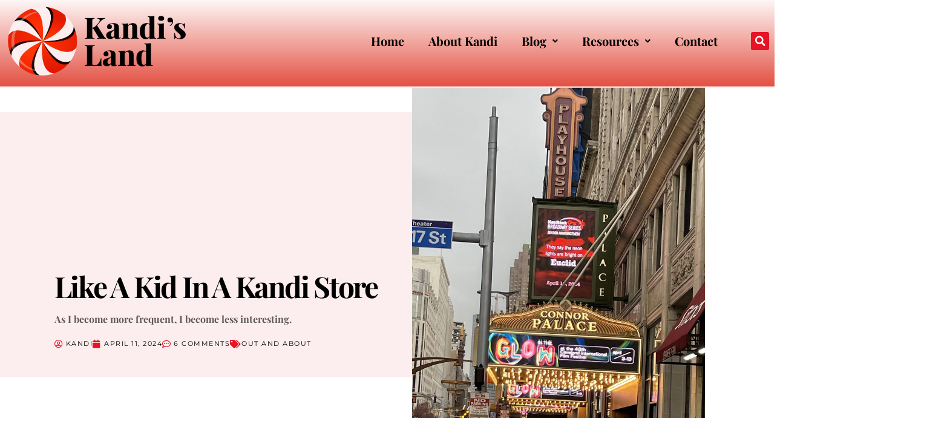

--- FILE ---
content_type: text/html; charset=UTF-8
request_url: https://kandis-land.com/like-a-kid-in-a-kandi-store/
body_size: 25870
content:
<!doctype html>
<html lang="en-US">
<head>
	<meta charset="UTF-8">
	<meta name="viewport" content="width=device-width, initial-scale=1">
	<link rel="profile" href="https://gmpg.org/xfn/11">
	<meta name='robots' content='index, follow, max-image-preview:large, max-snippet:-1, max-video-preview:-1' />

	<!-- This site is optimized with the Yoast SEO plugin v26.8 - https://yoast.com/product/yoast-seo-wordpress/ -->
	<title>Like a Kid in a Kandi Store - Kandi&#039;s Land!</title>
	<link rel="canonical" href="https://kandis-land.com/like-a-kid-in-a-kandi-store/" />
	<meta property="og:locale" content="en_US" />
	<meta property="og:type" content="article" />
	<meta property="og:title" content="Like a Kid in a Kandi Store - Kandi&#039;s Land!" />
	<meta property="og:description" content="As I become more frequent, I become less interesting." />
	<meta property="og:url" content="https://kandis-land.com/like-a-kid-in-a-kandi-store/" />
	<meta property="og:site_name" content="Kandi&#039;s Land!" />
	<meta property="article:published_time" content="2024-04-11T07:00:00+00:00" />
	<meta property="og:image" content="https://kandis-land.com/wp-content/uploads/2024/04/040224CIFF1.jpg" />
	<meta property="og:image:width" content="886" />
	<meta property="og:image:height" content="1000" />
	<meta property="og:image:type" content="image/jpeg" />
	<meta name="author" content="Kandi" />
	<meta name="twitter:card" content="summary_large_image" />
	<meta name="twitter:label1" content="Written by" />
	<meta name="twitter:data1" content="Kandi" />
	<meta name="twitter:label2" content="Est. reading time" />
	<meta name="twitter:data2" content="5 minutes" />
	<script type="application/ld+json" class="yoast-schema-graph">{"@context":"https://schema.org","@graph":[{"@type":"Article","@id":"https://kandis-land.com/like-a-kid-in-a-kandi-store/#article","isPartOf":{"@id":"https://kandis-land.com/like-a-kid-in-a-kandi-store/"},"author":{"name":"Kandi","@id":"https://kandis-land.com/#/schema/person/16338fe3d169d045c785d8227b4586d7"},"headline":"Like a Kid in a Kandi Store","datePublished":"2024-04-11T07:00:00+00:00","mainEntityOfPage":{"@id":"https://kandis-land.com/like-a-kid-in-a-kandi-store/"},"wordCount":222,"commentCount":6,"publisher":{"@id":"https://kandis-land.com/#organization"},"image":{"@id":"https://kandis-land.com/like-a-kid-in-a-kandi-store/#primaryimage"},"thumbnailUrl":"https://kandis-land.com/wp-content/uploads/2024/04/040224CIFF1.jpg","keywords":["Crossdresser","Kandi","Kandi&#039;s Land","TG"],"articleSection":["Out and About"],"inLanguage":"en-US","potentialAction":[{"@type":"CommentAction","name":"Comment","target":["https://kandis-land.com/like-a-kid-in-a-kandi-store/#respond"]}]},{"@type":"WebPage","@id":"https://kandis-land.com/like-a-kid-in-a-kandi-store/","url":"https://kandis-land.com/like-a-kid-in-a-kandi-store/","name":"Like a Kid in a Kandi Store - Kandi&#039;s Land!","isPartOf":{"@id":"https://kandis-land.com/#website"},"primaryImageOfPage":{"@id":"https://kandis-land.com/like-a-kid-in-a-kandi-store/#primaryimage"},"image":{"@id":"https://kandis-land.com/like-a-kid-in-a-kandi-store/#primaryimage"},"thumbnailUrl":"https://kandis-land.com/wp-content/uploads/2024/04/040224CIFF1.jpg","datePublished":"2024-04-11T07:00:00+00:00","breadcrumb":{"@id":"https://kandis-land.com/like-a-kid-in-a-kandi-store/#breadcrumb"},"inLanguage":"en-US","potentialAction":[{"@type":"ReadAction","target":["https://kandis-land.com/like-a-kid-in-a-kandi-store/"]}]},{"@type":"ImageObject","inLanguage":"en-US","@id":"https://kandis-land.com/like-a-kid-in-a-kandi-store/#primaryimage","url":"https://kandis-land.com/wp-content/uploads/2024/04/040224CIFF1.jpg","contentUrl":"https://kandis-land.com/wp-content/uploads/2024/04/040224CIFF1.jpg","width":886,"height":1000},{"@type":"BreadcrumbList","@id":"https://kandis-land.com/like-a-kid-in-a-kandi-store/#breadcrumb","itemListElement":[{"@type":"ListItem","position":1,"name":"Home","item":"https://kandis-land.com/"},{"@type":"ListItem","position":2,"name":"Like a Kid in a Kandi Store"}]},{"@type":"WebSite","@id":"https://kandis-land.com/#website","url":"https://kandis-land.com/","name":"Kandi's Land!","description":"Observations, Adventures, Experiences of a Crossdresser","publisher":{"@id":"https://kandis-land.com/#organization"},"potentialAction":[{"@type":"SearchAction","target":{"@type":"EntryPoint","urlTemplate":"https://kandis-land.com/?s={search_term_string}"},"query-input":{"@type":"PropertyValueSpecification","valueRequired":true,"valueName":"search_term_string"}}],"inLanguage":"en-US"},{"@type":"Organization","@id":"https://kandis-land.com/#organization","name":"Kandi's Land!","url":"https://kandis-land.com/","logo":{"@type":"ImageObject","inLanguage":"en-US","@id":"https://kandis-land.com/#/schema/logo/image/","url":"https://kandis-land.com/wp-content/uploads/2023/03/KandisLand-Icon-Red.png","contentUrl":"https://kandis-land.com/wp-content/uploads/2023/03/KandisLand-Icon-Red.png","width":617,"height":616,"caption":"Kandi's Land!"},"image":{"@id":"https://kandis-land.com/#/schema/logo/image/"}},{"@type":"Person","@id":"https://kandis-land.com/#/schema/person/16338fe3d169d045c785d8227b4586d7","name":"Kandi","image":{"@type":"ImageObject","inLanguage":"en-US","@id":"https://kandis-land.com/#/schema/person/image/","url":"https://kandis-land.com/wp-content/uploads/2025/08/081425-150x150.jpg","contentUrl":"https://kandis-land.com/wp-content/uploads/2025/08/081425-150x150.jpg","caption":"Kandi"},"description":"One very happy woman, founder of Kandi's Land and the benefactor of so many wonderful friendships!","sameAs":["https://kandis-land.com"],"url":"https://kandis-land.com/author/admin/"}]}</script>
	<!-- / Yoast SEO plugin. -->


<link rel='dns-prefetch' href='//cdn.canvasjs.com' />
<link rel='dns-prefetch' href='//www.googletagmanager.com' />
<link rel='dns-prefetch' href='//pagead2.googlesyndication.com' />
<link rel="alternate" type="application/rss+xml" title="Kandi&#039;s Land! &raquo; Feed" href="https://kandis-land.com/feed/" />
<link rel="alternate" type="application/rss+xml" title="Kandi&#039;s Land! &raquo; Comments Feed" href="https://kandis-land.com/comments/feed/" />
<script id="wpp-js" src="https://kandis-land.com/wp-content/plugins/wordpress-popular-posts/assets/js/wpp.min.js?ver=7.3.6" data-sampling="0" data-sampling-rate="100" data-api-url="https://kandis-land.com/wp-json/wordpress-popular-posts" data-post-id="25585" data-token="57f5d50d36" data-lang="0" data-debug="0"></script>
<link rel="alternate" type="application/rss+xml" title="Kandi&#039;s Land! &raquo; Like a Kid in a Kandi Store Comments Feed" href="https://kandis-land.com/like-a-kid-in-a-kandi-store/feed/" />
<link rel="alternate" title="oEmbed (JSON)" type="application/json+oembed" href="https://kandis-land.com/wp-json/oembed/1.0/embed?url=https%3A%2F%2Fkandis-land.com%2Flike-a-kid-in-a-kandi-store%2F" />
<link rel="alternate" title="oEmbed (XML)" type="text/xml+oembed" href="https://kandis-land.com/wp-json/oembed/1.0/embed?url=https%3A%2F%2Fkandis-land.com%2Flike-a-kid-in-a-kandi-store%2F&#038;format=xml" />
<style id='wp-img-auto-sizes-contain-inline-css'>
img:is([sizes=auto i],[sizes^="auto," i]){contain-intrinsic-size:3000px 1500px}
/*# sourceURL=wp-img-auto-sizes-contain-inline-css */
</style>
<style id='wp-emoji-styles-inline-css'>

	img.wp-smiley, img.emoji {
		display: inline !important;
		border: none !important;
		box-shadow: none !important;
		height: 1em !important;
		width: 1em !important;
		margin: 0 0.07em !important;
		vertical-align: -0.1em !important;
		background: none !important;
		padding: 0 !important;
	}
/*# sourceURL=wp-emoji-styles-inline-css */
</style>
<link rel='stylesheet' id='wp-block-library-css' href='https://kandis-land.com/wp-includes/css/dist/block-library/style.min.css?ver=6.9' media='all' />
<link rel='stylesheet' id='coblocks-frontend-css' href='https://kandis-land.com/wp-content/plugins/coblocks/dist/style-coblocks-1.css?ver=3.1.16' media='all' />
<link rel='stylesheet' id='coblocks-extensions-css' href='https://kandis-land.com/wp-content/plugins/coblocks/dist/style-coblocks-extensions.css?ver=3.1.16' media='all' />
<link rel='stylesheet' id='coblocks-animation-css' href='https://kandis-land.com/wp-content/plugins/coblocks/dist/style-coblocks-animation.css?ver=2677611078ee87eb3b1c' media='all' />
<style id='global-styles-inline-css'>
:root{--wp--preset--aspect-ratio--square: 1;--wp--preset--aspect-ratio--4-3: 4/3;--wp--preset--aspect-ratio--3-4: 3/4;--wp--preset--aspect-ratio--3-2: 3/2;--wp--preset--aspect-ratio--2-3: 2/3;--wp--preset--aspect-ratio--16-9: 16/9;--wp--preset--aspect-ratio--9-16: 9/16;--wp--preset--color--black: #000000;--wp--preset--color--cyan-bluish-gray: #abb8c3;--wp--preset--color--white: #ffffff;--wp--preset--color--pale-pink: #f78da7;--wp--preset--color--vivid-red: #cf2e2e;--wp--preset--color--luminous-vivid-orange: #ff6900;--wp--preset--color--luminous-vivid-amber: #fcb900;--wp--preset--color--light-green-cyan: #7bdcb5;--wp--preset--color--vivid-green-cyan: #00d084;--wp--preset--color--pale-cyan-blue: #8ed1fc;--wp--preset--color--vivid-cyan-blue: #0693e3;--wp--preset--color--vivid-purple: #9b51e0;--wp--preset--gradient--vivid-cyan-blue-to-vivid-purple: linear-gradient(135deg,rgb(6,147,227) 0%,rgb(155,81,224) 100%);--wp--preset--gradient--light-green-cyan-to-vivid-green-cyan: linear-gradient(135deg,rgb(122,220,180) 0%,rgb(0,208,130) 100%);--wp--preset--gradient--luminous-vivid-amber-to-luminous-vivid-orange: linear-gradient(135deg,rgb(252,185,0) 0%,rgb(255,105,0) 100%);--wp--preset--gradient--luminous-vivid-orange-to-vivid-red: linear-gradient(135deg,rgb(255,105,0) 0%,rgb(207,46,46) 100%);--wp--preset--gradient--very-light-gray-to-cyan-bluish-gray: linear-gradient(135deg,rgb(238,238,238) 0%,rgb(169,184,195) 100%);--wp--preset--gradient--cool-to-warm-spectrum: linear-gradient(135deg,rgb(74,234,220) 0%,rgb(151,120,209) 20%,rgb(207,42,186) 40%,rgb(238,44,130) 60%,rgb(251,105,98) 80%,rgb(254,248,76) 100%);--wp--preset--gradient--blush-light-purple: linear-gradient(135deg,rgb(255,206,236) 0%,rgb(152,150,240) 100%);--wp--preset--gradient--blush-bordeaux: linear-gradient(135deg,rgb(254,205,165) 0%,rgb(254,45,45) 50%,rgb(107,0,62) 100%);--wp--preset--gradient--luminous-dusk: linear-gradient(135deg,rgb(255,203,112) 0%,rgb(199,81,192) 50%,rgb(65,88,208) 100%);--wp--preset--gradient--pale-ocean: linear-gradient(135deg,rgb(255,245,203) 0%,rgb(182,227,212) 50%,rgb(51,167,181) 100%);--wp--preset--gradient--electric-grass: linear-gradient(135deg,rgb(202,248,128) 0%,rgb(113,206,126) 100%);--wp--preset--gradient--midnight: linear-gradient(135deg,rgb(2,3,129) 0%,rgb(40,116,252) 100%);--wp--preset--font-size--small: 13px;--wp--preset--font-size--medium: 20px;--wp--preset--font-size--large: 36px;--wp--preset--font-size--x-large: 42px;--wp--preset--spacing--20: 0.44rem;--wp--preset--spacing--30: 0.67rem;--wp--preset--spacing--40: 1rem;--wp--preset--spacing--50: 1.5rem;--wp--preset--spacing--60: 2.25rem;--wp--preset--spacing--70: 3.38rem;--wp--preset--spacing--80: 5.06rem;--wp--preset--shadow--natural: 6px 6px 9px rgba(0, 0, 0, 0.2);--wp--preset--shadow--deep: 12px 12px 50px rgba(0, 0, 0, 0.4);--wp--preset--shadow--sharp: 6px 6px 0px rgba(0, 0, 0, 0.2);--wp--preset--shadow--outlined: 6px 6px 0px -3px rgb(255, 255, 255), 6px 6px rgb(0, 0, 0);--wp--preset--shadow--crisp: 6px 6px 0px rgb(0, 0, 0);}:root { --wp--style--global--content-size: 800px;--wp--style--global--wide-size: 1200px; }:where(body) { margin: 0; }.wp-site-blocks > .alignleft { float: left; margin-right: 2em; }.wp-site-blocks > .alignright { float: right; margin-left: 2em; }.wp-site-blocks > .aligncenter { justify-content: center; margin-left: auto; margin-right: auto; }:where(.wp-site-blocks) > * { margin-block-start: 24px; margin-block-end: 0; }:where(.wp-site-blocks) > :first-child { margin-block-start: 0; }:where(.wp-site-blocks) > :last-child { margin-block-end: 0; }:root { --wp--style--block-gap: 24px; }:root :where(.is-layout-flow) > :first-child{margin-block-start: 0;}:root :where(.is-layout-flow) > :last-child{margin-block-end: 0;}:root :where(.is-layout-flow) > *{margin-block-start: 24px;margin-block-end: 0;}:root :where(.is-layout-constrained) > :first-child{margin-block-start: 0;}:root :where(.is-layout-constrained) > :last-child{margin-block-end: 0;}:root :where(.is-layout-constrained) > *{margin-block-start: 24px;margin-block-end: 0;}:root :where(.is-layout-flex){gap: 24px;}:root :where(.is-layout-grid){gap: 24px;}.is-layout-flow > .alignleft{float: left;margin-inline-start: 0;margin-inline-end: 2em;}.is-layout-flow > .alignright{float: right;margin-inline-start: 2em;margin-inline-end: 0;}.is-layout-flow > .aligncenter{margin-left: auto !important;margin-right: auto !important;}.is-layout-constrained > .alignleft{float: left;margin-inline-start: 0;margin-inline-end: 2em;}.is-layout-constrained > .alignright{float: right;margin-inline-start: 2em;margin-inline-end: 0;}.is-layout-constrained > .aligncenter{margin-left: auto !important;margin-right: auto !important;}.is-layout-constrained > :where(:not(.alignleft):not(.alignright):not(.alignfull)){max-width: var(--wp--style--global--content-size);margin-left: auto !important;margin-right: auto !important;}.is-layout-constrained > .alignwide{max-width: var(--wp--style--global--wide-size);}body .is-layout-flex{display: flex;}.is-layout-flex{flex-wrap: wrap;align-items: center;}.is-layout-flex > :is(*, div){margin: 0;}body .is-layout-grid{display: grid;}.is-layout-grid > :is(*, div){margin: 0;}body{padding-top: 0px;padding-right: 0px;padding-bottom: 0px;padding-left: 0px;}a:where(:not(.wp-element-button)){text-decoration: underline;}:root :where(.wp-element-button, .wp-block-button__link){background-color: #32373c;border-width: 0;color: #fff;font-family: inherit;font-size: inherit;font-style: inherit;font-weight: inherit;letter-spacing: inherit;line-height: inherit;padding-top: calc(0.667em + 2px);padding-right: calc(1.333em + 2px);padding-bottom: calc(0.667em + 2px);padding-left: calc(1.333em + 2px);text-decoration: none;text-transform: inherit;}.has-black-color{color: var(--wp--preset--color--black) !important;}.has-cyan-bluish-gray-color{color: var(--wp--preset--color--cyan-bluish-gray) !important;}.has-white-color{color: var(--wp--preset--color--white) !important;}.has-pale-pink-color{color: var(--wp--preset--color--pale-pink) !important;}.has-vivid-red-color{color: var(--wp--preset--color--vivid-red) !important;}.has-luminous-vivid-orange-color{color: var(--wp--preset--color--luminous-vivid-orange) !important;}.has-luminous-vivid-amber-color{color: var(--wp--preset--color--luminous-vivid-amber) !important;}.has-light-green-cyan-color{color: var(--wp--preset--color--light-green-cyan) !important;}.has-vivid-green-cyan-color{color: var(--wp--preset--color--vivid-green-cyan) !important;}.has-pale-cyan-blue-color{color: var(--wp--preset--color--pale-cyan-blue) !important;}.has-vivid-cyan-blue-color{color: var(--wp--preset--color--vivid-cyan-blue) !important;}.has-vivid-purple-color{color: var(--wp--preset--color--vivid-purple) !important;}.has-black-background-color{background-color: var(--wp--preset--color--black) !important;}.has-cyan-bluish-gray-background-color{background-color: var(--wp--preset--color--cyan-bluish-gray) !important;}.has-white-background-color{background-color: var(--wp--preset--color--white) !important;}.has-pale-pink-background-color{background-color: var(--wp--preset--color--pale-pink) !important;}.has-vivid-red-background-color{background-color: var(--wp--preset--color--vivid-red) !important;}.has-luminous-vivid-orange-background-color{background-color: var(--wp--preset--color--luminous-vivid-orange) !important;}.has-luminous-vivid-amber-background-color{background-color: var(--wp--preset--color--luminous-vivid-amber) !important;}.has-light-green-cyan-background-color{background-color: var(--wp--preset--color--light-green-cyan) !important;}.has-vivid-green-cyan-background-color{background-color: var(--wp--preset--color--vivid-green-cyan) !important;}.has-pale-cyan-blue-background-color{background-color: var(--wp--preset--color--pale-cyan-blue) !important;}.has-vivid-cyan-blue-background-color{background-color: var(--wp--preset--color--vivid-cyan-blue) !important;}.has-vivid-purple-background-color{background-color: var(--wp--preset--color--vivid-purple) !important;}.has-black-border-color{border-color: var(--wp--preset--color--black) !important;}.has-cyan-bluish-gray-border-color{border-color: var(--wp--preset--color--cyan-bluish-gray) !important;}.has-white-border-color{border-color: var(--wp--preset--color--white) !important;}.has-pale-pink-border-color{border-color: var(--wp--preset--color--pale-pink) !important;}.has-vivid-red-border-color{border-color: var(--wp--preset--color--vivid-red) !important;}.has-luminous-vivid-orange-border-color{border-color: var(--wp--preset--color--luminous-vivid-orange) !important;}.has-luminous-vivid-amber-border-color{border-color: var(--wp--preset--color--luminous-vivid-amber) !important;}.has-light-green-cyan-border-color{border-color: var(--wp--preset--color--light-green-cyan) !important;}.has-vivid-green-cyan-border-color{border-color: var(--wp--preset--color--vivid-green-cyan) !important;}.has-pale-cyan-blue-border-color{border-color: var(--wp--preset--color--pale-cyan-blue) !important;}.has-vivid-cyan-blue-border-color{border-color: var(--wp--preset--color--vivid-cyan-blue) !important;}.has-vivid-purple-border-color{border-color: var(--wp--preset--color--vivid-purple) !important;}.has-vivid-cyan-blue-to-vivid-purple-gradient-background{background: var(--wp--preset--gradient--vivid-cyan-blue-to-vivid-purple) !important;}.has-light-green-cyan-to-vivid-green-cyan-gradient-background{background: var(--wp--preset--gradient--light-green-cyan-to-vivid-green-cyan) !important;}.has-luminous-vivid-amber-to-luminous-vivid-orange-gradient-background{background: var(--wp--preset--gradient--luminous-vivid-amber-to-luminous-vivid-orange) !important;}.has-luminous-vivid-orange-to-vivid-red-gradient-background{background: var(--wp--preset--gradient--luminous-vivid-orange-to-vivid-red) !important;}.has-very-light-gray-to-cyan-bluish-gray-gradient-background{background: var(--wp--preset--gradient--very-light-gray-to-cyan-bluish-gray) !important;}.has-cool-to-warm-spectrum-gradient-background{background: var(--wp--preset--gradient--cool-to-warm-spectrum) !important;}.has-blush-light-purple-gradient-background{background: var(--wp--preset--gradient--blush-light-purple) !important;}.has-blush-bordeaux-gradient-background{background: var(--wp--preset--gradient--blush-bordeaux) !important;}.has-luminous-dusk-gradient-background{background: var(--wp--preset--gradient--luminous-dusk) !important;}.has-pale-ocean-gradient-background{background: var(--wp--preset--gradient--pale-ocean) !important;}.has-electric-grass-gradient-background{background: var(--wp--preset--gradient--electric-grass) !important;}.has-midnight-gradient-background{background: var(--wp--preset--gradient--midnight) !important;}.has-small-font-size{font-size: var(--wp--preset--font-size--small) !important;}.has-medium-font-size{font-size: var(--wp--preset--font-size--medium) !important;}.has-large-font-size{font-size: var(--wp--preset--font-size--large) !important;}.has-x-large-font-size{font-size: var(--wp--preset--font-size--x-large) !important;}
:root :where(.wp-block-pullquote){font-size: 1.5em;line-height: 1.6;}
/*# sourceURL=global-styles-inline-css */
</style>
<link rel='stylesheet' id='dashicons-css' href='https://kandis-land.com/wp-includes/css/dashicons.min.css?ver=6.9' media='all' />
<link rel='stylesheet' id='admin-bar-css' href='https://kandis-land.com/wp-includes/css/admin-bar.min.css?ver=6.9' media='all' />
<style id='admin-bar-inline-css'>

    .canvasjs-chart-credit{
        display: none !important;
    }
    #vtrtsFreeChart canvas {
    border-radius: 6px;
}

.vtrts-free-adminbar-weekly-title {
    font-weight: bold;
    font-size: 14px;
    color: #fff;
    margin-bottom: 6px;
}

        #wpadminbar #wp-admin-bar-vtrts_free_top_button .ab-icon:before {
            content: "\f185";
            color: #1DAE22;
            top: 3px;
        }
    #wp-admin-bar-vtrts_pro_top_button .ab-item {
        min-width: 180px;
    }
    .vtrts-free-adminbar-dropdown {
        min-width: 420px ;
        padding: 18px 18px 12px 18px;
        background: #23282d;
        color: #fff;
        border-radius: 8px;
        box-shadow: 0 4px 24px rgba(0,0,0,0.15);
        margin-top: 10px;
    }
    .vtrts-free-adminbar-grid {
        display: grid;
        grid-template-columns: 1fr 1fr;
        gap: 18px 18px; /* row-gap column-gap */
        margin-bottom: 18px;
    }
    .vtrts-free-adminbar-card {
        background: #2c3338;
        border-radius: 8px;
        padding: 18px 18px 12px 18px;
        box-shadow: 0 2px 8px rgba(0,0,0,0.07);
        display: flex;
        flex-direction: column;
        align-items: flex-start;
    }
    /* Extra margin for the right column */
    .vtrts-free-adminbar-card:nth-child(2),
    .vtrts-free-adminbar-card:nth-child(4) {
        margin-left: 10px !important;
        padding-left: 10px !important;
                padding-top: 6px !important;

        margin-right: 10px !important;
        padding-right : 10px !important;
        margin-top: 10px !important;
    }
    .vtrts-free-adminbar-card:nth-child(1),
    .vtrts-free-adminbar-card:nth-child(3) {
        margin-left: 10px !important;
        padding-left: 10px !important;
                padding-top: 6px !important;

        margin-top: 10px !important;
                padding-right : 10px !important;

    }
    /* Extra margin for the bottom row */
    .vtrts-free-adminbar-card:nth-child(3),
    .vtrts-free-adminbar-card:nth-child(4) {
        margin-top: 6px !important;
        padding-top: 6px !important;
        margin-top: 10px !important;
    }
    .vtrts-free-adminbar-card-title {
        font-size: 14px;
        font-weight: 800;
        margin-bottom: 6px;
        color: #fff;
    }
    .vtrts-free-adminbar-card-value {
        font-size: 22px;
        font-weight: bold;
        color: #1DAE22;
        margin-bottom: 4px;
    }
    .vtrts-free-adminbar-card-sub {
        font-size: 12px;
        color: #aaa;
    }
    .vtrts-free-adminbar-btn-wrap {
        text-align: center;
        margin-top: 8px;
    }

    #wp-admin-bar-vtrts_free_top_button .ab-item{
    min-width: 80px !important;
        padding: 0px !important;
    .vtrts-free-adminbar-btn {
        display: inline-block;
        background: #1DAE22;
        color: #fff !important;
        font-weight: bold;
        padding: 8px 28px;
        border-radius: 6px;
        text-decoration: none;
        font-size: 15px;
        transition: background 0.2s;
        margin-top: 8px;
    }
    .vtrts-free-adminbar-btn:hover {
        background: #15991b;
        color: #fff !important;
    }

    .vtrts-free-adminbar-dropdown-wrap { min-width: 0; padding: 0; }
    #wpadminbar #wp-admin-bar-vtrts_free_top_button .vtrts-free-adminbar-dropdown { display: none; position: absolute; left: 0; top: 100%; z-index: 99999; }
    #wpadminbar #wp-admin-bar-vtrts_free_top_button:hover .vtrts-free-adminbar-dropdown { display: block; }
    
        .ab-empty-item #wp-admin-bar-vtrts_free_top_button-default .ab-empty-item{
    height:0px !important;
    padding :0px !important;
     }
            #wpadminbar .quicklinks .ab-empty-item{
        padding:0px !important;
    }
    .vtrts-free-adminbar-dropdown {
    min-width: 420px;
    padding: 18px 18px 12px 18px;
    background: #23282d;
    color: #fff;
    border-radius: 12px; /* more rounded */
    box-shadow: 0 8px 32px rgba(0,0,0,0.25); /* deeper shadow */
    margin-top: 10px;
}

.vtrts-free-adminbar-btn-wrap {
    text-align: center;
    margin-top: 18px; /* more space above */
}

.vtrts-free-adminbar-btn {
    display: inline-block;
    background: #1DAE22;
    color: #fff !important;
    font-weight: bold;
    padding: 5px 22px;
    border-radius: 8px;
    text-decoration: none;
    font-size: 17px;
    transition: background 0.2s, box-shadow 0.2s;
    margin-top: 8px;
    box-shadow: 0 2px 8px rgba(29,174,34,0.15);
    text-align: center;
    line-height: 1.6;
    
}
.vtrts-free-adminbar-btn:hover {
    background: #15991b;
    color: #fff !important;
    box-shadow: 0 4px 16px rgba(29,174,34,0.25);
}
    


/*# sourceURL=admin-bar-inline-css */
</style>
<link rel='stylesheet' id='wp-components-css' href='https://kandis-land.com/wp-includes/css/dist/components/style.min.css?ver=6.9' media='all' />
<link rel='stylesheet' id='godaddy-styles-css' href='https://kandis-land.com/wp-content/plugins/coblocks/includes/Dependencies/GoDaddy/Styles/build/latest.css?ver=2.0.2' media='all' />
<link rel='stylesheet' id='extendify-utility-styles-css' href='https://kandis-land.com/wp-content/plugins/extendify/public/build/utility-minimum.css?ver=6.9' media='all' />
<link rel='stylesheet' id='stc-tax-style-css' href='https://kandis-land.com/wp-content/plugins/subscribe-to-category//css/stc-tax-style.css?ver=2.7.4' media='all' />
<link rel='stylesheet' id='wordpress-popular-posts-css-css' href='https://kandis-land.com/wp-content/plugins/wordpress-popular-posts/assets/css/wpp.css?ver=7.3.6' media='all' />
<link rel='stylesheet' id='hello-elementor-css' href='https://kandis-land.com/wp-content/themes/hello-elementor/assets/css/reset.css?ver=3.4.5' media='all' />
<link rel='stylesheet' id='hello-elementor-theme-style-css' href='https://kandis-land.com/wp-content/themes/hello-elementor/assets/css/theme.css?ver=3.4.5' media='all' />
<link rel='stylesheet' id='hello-elementor-header-footer-css' href='https://kandis-land.com/wp-content/themes/hello-elementor/assets/css/header-footer.css?ver=3.4.5' media='all' />
<link rel='stylesheet' id='elementor-frontend-css' href='https://kandis-land.com/wp-content/plugins/elementor/assets/css/frontend.min.css?ver=3.34.2' media='all' />
<link rel='stylesheet' id='elementor-post-22284-css' href='https://kandis-land.com/wp-content/uploads/elementor/css/post-22284.css?ver=1768922157' media='all' />
<link rel='stylesheet' id='widget-image-css' href='https://kandis-land.com/wp-content/plugins/elementor/assets/css/widget-image.min.css?ver=3.34.2' media='all' />
<link rel='stylesheet' id='widget-search-form-css' href='https://kandis-land.com/wp-content/plugins/elementor-pro/assets/css/widget-search-form.min.css?ver=3.34.1' media='all' />
<link rel='stylesheet' id='elementor-icons-shared-0-css' href='https://kandis-land.com/wp-content/plugins/elementor/assets/lib/font-awesome/css/fontawesome.min.css?ver=5.15.3' media='all' />
<link rel='stylesheet' id='elementor-icons-fa-solid-css' href='https://kandis-land.com/wp-content/plugins/elementor/assets/lib/font-awesome/css/solid.min.css?ver=5.15.3' media='all' />
<link rel='stylesheet' id='e-sticky-css' href='https://kandis-land.com/wp-content/plugins/elementor-pro/assets/css/modules/sticky.min.css?ver=3.34.1' media='all' />
<link rel='stylesheet' id='widget-heading-css' href='https://kandis-land.com/wp-content/plugins/elementor/assets/css/widget-heading.min.css?ver=3.34.2' media='all' />
<link rel='stylesheet' id='widget-post-info-css' href='https://kandis-land.com/wp-content/plugins/elementor-pro/assets/css/widget-post-info.min.css?ver=3.34.1' media='all' />
<link rel='stylesheet' id='widget-icon-list-css' href='https://kandis-land.com/wp-content/plugins/elementor/assets/css/widget-icon-list.min.css?ver=3.34.2' media='all' />
<link rel='stylesheet' id='elementor-icons-fa-regular-css' href='https://kandis-land.com/wp-content/plugins/elementor/assets/lib/font-awesome/css/regular.min.css?ver=5.15.3' media='all' />
<link rel='stylesheet' id='widget-author-box-css' href='https://kandis-land.com/wp-content/plugins/elementor-pro/assets/css/widget-author-box.min.css?ver=3.34.1' media='all' />
<link rel='stylesheet' id='widget-share-buttons-css' href='https://kandis-land.com/wp-content/plugins/elementor-pro/assets/css/widget-share-buttons.min.css?ver=3.34.1' media='all' />
<link rel='stylesheet' id='e-apple-webkit-css' href='https://kandis-land.com/wp-content/plugins/elementor/assets/css/conditionals/apple-webkit.min.css?ver=3.34.2' media='all' />
<link rel='stylesheet' id='elementor-icons-fa-brands-css' href='https://kandis-land.com/wp-content/plugins/elementor/assets/lib/font-awesome/css/brands.min.css?ver=5.15.3' media='all' />
<link rel='stylesheet' id='widget-post-navigation-css' href='https://kandis-land.com/wp-content/plugins/elementor-pro/assets/css/widget-post-navigation.min.css?ver=3.34.1' media='all' />
<link rel='stylesheet' id='widget-divider-css' href='https://kandis-land.com/wp-content/plugins/elementor/assets/css/widget-divider.min.css?ver=3.34.2' media='all' />
<link rel='stylesheet' id='widget-posts-css' href='https://kandis-land.com/wp-content/plugins/elementor-pro/assets/css/widget-posts.min.css?ver=3.34.1' media='all' />
<link rel='stylesheet' id='elementor-icons-css' href='https://kandis-land.com/wp-content/plugins/elementor/assets/lib/eicons/css/elementor-icons.min.css?ver=5.46.0' media='all' />
<link rel='stylesheet' id='uael-frontend-css' href='https://kandis-land.com/wp-content/plugins/ultimate-elementor/assets/min-css/uael-frontend.min.css?ver=1.42.3' media='all' />
<link rel='stylesheet' id='uael-teammember-social-icons-css' href='https://kandis-land.com/wp-content/plugins/elementor/assets/css/widget-social-icons.min.css?ver=3.24.0' media='all' />
<link rel='stylesheet' id='uael-social-share-icons-brands-css' href='https://kandis-land.com/wp-content/plugins/elementor/assets/lib/font-awesome/css/brands.css?ver=5.15.3' media='all' />
<link rel='stylesheet' id='uael-social-share-icons-fontawesome-css' href='https://kandis-land.com/wp-content/plugins/elementor/assets/lib/font-awesome/css/fontawesome.css?ver=5.15.3' media='all' />
<link rel='stylesheet' id='uael-nav-menu-icons-css' href='https://kandis-land.com/wp-content/plugins/elementor/assets/lib/font-awesome/css/solid.css?ver=5.15.3' media='all' />
<link rel='stylesheet' id='elementor-post-22324-css' href='https://kandis-land.com/wp-content/uploads/elementor/css/post-22324.css?ver=1768922158' media='all' />
<link rel='stylesheet' id='elementor-post-22629-css' href='https://kandis-land.com/wp-content/uploads/elementor/css/post-22629.css?ver=1768922158' media='all' />
<link rel='stylesheet' id='elementor-post-22315-css' href='https://kandis-land.com/wp-content/uploads/elementor/css/post-22315.css?ver=1768922176' media='all' />
<link rel='stylesheet' id='meks-flickr-widget-css' href='https://kandis-land.com/wp-content/plugins/meks-simple-flickr-widget/css/style.css?ver=1.3' media='all' />
<link rel='stylesheet' id='hello-elementor-child-style-css' href='https://kandis-land.com/wp-content/themes/hello-theme-child-master/style.css?ver=2.0.0' media='all' />
<link rel='stylesheet' id='elementor-gf-local-playfairdisplay-css' href='https://kandis-land.com/wp-content/uploads/elementor/google-fonts/css/playfairdisplay.css?ver=1742228810' media='all' />
<link rel='stylesheet' id='elementor-gf-local-montserrat-css' href='https://kandis-land.com/wp-content/uploads/elementor/google-fonts/css/montserrat.css?ver=1742228818' media='all' />
<link rel='stylesheet' id='elementor-gf-local-roboto-css' href='https://kandis-land.com/wp-content/uploads/elementor/google-fonts/css/roboto.css?ver=1742228835' media='all' />
<link rel='stylesheet' id='elementor-gf-local-rubik-css' href='https://kandis-land.com/wp-content/uploads/elementor/google-fonts/css/rubik.css?ver=1742228847' media='all' />
<script src="https://kandis-land.com/wp-includes/js/jquery/jquery.min.js?ver=3.7.1" id="jquery-core-js"></script>
<script src="https://kandis-land.com/wp-includes/js/jquery/jquery-migrate.min.js?ver=3.4.1" id="jquery-migrate-js"></script>
<script id="ahc_front_js-js-extra">
var ahc_ajax_front = {"ajax_url":"https://kandis-land.com/wp-admin/admin-ajax.php","plugin_url":"https://kandis-land.com/wp-content/plugins/visitors-traffic-real-time-statistics/","page_id":"25585","page_title":"Like a Kid in a Kandi Store","post_type":"post"};
//# sourceURL=ahc_front_js-js-extra
</script>
<script src="https://kandis-land.com/wp-content/plugins/visitors-traffic-real-time-statistics/js/front.js?ver=6.9" id="ahc_front_js-js"></script>

<!-- Google tag (gtag.js) snippet added by Site Kit -->
<!-- Google Analytics snippet added by Site Kit -->
<script src="https://www.googletagmanager.com/gtag/js?id=GT-MR8C8BT" id="google_gtagjs-js" async></script>
<script id="google_gtagjs-js-after">
window.dataLayer = window.dataLayer || [];function gtag(){dataLayer.push(arguments);}
gtag("set","linker",{"domains":["kandis-land.com"]});
gtag("js", new Date());
gtag("set", "developer_id.dZTNiMT", true);
gtag("config", "GT-MR8C8BT");
//# sourceURL=google_gtagjs-js-after
</script>
<link rel="https://api.w.org/" href="https://kandis-land.com/wp-json/" /><link rel="alternate" title="JSON" type="application/json" href="https://kandis-land.com/wp-json/wp/v2/posts/25585" /><link rel="EditURI" type="application/rsd+xml" title="RSD" href="https://kandis-land.com/xmlrpc.php?rsd" />
<link rel='shortlink' href='https://kandis-land.com/?p=25585' />
<meta name="generator" content="Site Kit by Google 1.170.0" /><meta name="generator" content="Redux 4.5.10" />            <style id="wpp-loading-animation-styles">@-webkit-keyframes bgslide{from{background-position-x:0}to{background-position-x:-200%}}@keyframes bgslide{from{background-position-x:0}to{background-position-x:-200%}}.wpp-widget-block-placeholder,.wpp-shortcode-placeholder{margin:0 auto;width:60px;height:3px;background:#dd3737;background:linear-gradient(90deg,#dd3737 0%,#571313 10%,#dd3737 100%);background-size:200% auto;border-radius:3px;-webkit-animation:bgslide 1s infinite linear;animation:bgslide 1s infinite linear}</style>
            <meta name="description" content="As I become more frequent, I become less interesting.">

<!-- Google AdSense meta tags added by Site Kit -->
<meta name="google-adsense-platform-account" content="ca-host-pub-2644536267352236">
<meta name="google-adsense-platform-domain" content="sitekit.withgoogle.com">
<!-- End Google AdSense meta tags added by Site Kit -->
<meta name="generator" content="Elementor 3.34.2; features: additional_custom_breakpoints; settings: css_print_method-external, google_font-enabled, font_display-swap">
<style>.recentcomments a{display:inline !important;padding:0 !important;margin:0 !important;}</style>			<style>
				.e-con.e-parent:nth-of-type(n+4):not(.e-lazyloaded):not(.e-no-lazyload),
				.e-con.e-parent:nth-of-type(n+4):not(.e-lazyloaded):not(.e-no-lazyload) * {
					background-image: none !important;
				}
				@media screen and (max-height: 1024px) {
					.e-con.e-parent:nth-of-type(n+3):not(.e-lazyloaded):not(.e-no-lazyload),
					.e-con.e-parent:nth-of-type(n+3):not(.e-lazyloaded):not(.e-no-lazyload) * {
						background-image: none !important;
					}
				}
				@media screen and (max-height: 640px) {
					.e-con.e-parent:nth-of-type(n+2):not(.e-lazyloaded):not(.e-no-lazyload),
					.e-con.e-parent:nth-of-type(n+2):not(.e-lazyloaded):not(.e-no-lazyload) * {
						background-image: none !important;
					}
				}
			</style>
			
<!-- Google AdSense snippet added by Site Kit -->
<script async src="https://pagead2.googlesyndication.com/pagead/js/adsbygoogle.js?client=ca-pub-9373868695042002&amp;host=ca-host-pub-2644536267352236" crossorigin="anonymous"></script>

<!-- End Google AdSense snippet added by Site Kit -->
<link rel="icon" href="https://kandis-land.com/wp-content/uploads/2023/03/KandisLand-Icon-150x150.png" sizes="32x32" />
<link rel="icon" href="https://kandis-land.com/wp-content/uploads/2023/03/KandisLand-Icon-300x300.png" sizes="192x192" />
<link rel="apple-touch-icon" href="https://kandis-land.com/wp-content/uploads/2023/03/KandisLand-Icon-300x300.png" />
<meta name="msapplication-TileImage" content="https://kandis-land.com/wp-content/uploads/2023/03/KandisLand-Icon-300x300.png" />
</head>
<body class="wp-singular post-template-default single single-post postid-25585 single-format-standard wp-custom-logo wp-embed-responsive wp-theme-hello-elementor wp-child-theme-hello-theme-child-master hello-elementor-default elementor-default elementor-kit-22284 elementor-page-22315">


<a class="skip-link screen-reader-text" href="#content">Skip to content</a>

		<header data-elementor-type="header" data-elementor-id="22324" class="elementor elementor-22324 elementor-location-header" data-elementor-post-type="elementor_library">
					<section class="elementor-section elementor-top-section elementor-element elementor-element-9ef2a5c elementor-section-height-min-height elementor-section-content-middle header-2 elementor-hidden-mobile elementor-section-boxed elementor-section-height-default elementor-section-items-middle" data-id="9ef2a5c" data-element_type="section" data-settings="{&quot;background_background&quot;:&quot;gradient&quot;,&quot;sticky&quot;:&quot;top&quot;,&quot;sticky_on&quot;:[&quot;desktop&quot;,&quot;tablet&quot;],&quot;sticky_effects_offset&quot;:150,&quot;sticky_offset&quot;:0,&quot;sticky_anchor_link_offset&quot;:0}">
						<div class="elementor-container elementor-column-gap-no">
					<div class="elementor-column elementor-col-33 elementor-top-column elementor-element elementor-element-f6dbf05" data-id="f6dbf05" data-element_type="column">
			<div class="elementor-widget-wrap elementor-element-populated">
						<div class="elementor-element elementor-element-b2c9f7f elementor-widget elementor-widget-image" data-id="b2c9f7f" data-element_type="widget" data-widget_type="image.default">
				<div class="elementor-widget-container">
																<a href="https://kandis-land.com">
							<img loading="lazy" width="800" height="150" src="https://kandis-land.com/wp-content/uploads/2023/03/KandisLand-Logo-Line-1024x192.png" class="attachment-large size-large wp-image-22359" alt="" srcset="https://kandis-land.com/wp-content/uploads/2023/03/KandisLand-Logo-Line-1024x192.png 1024w, https://kandis-land.com/wp-content/uploads/2023/03/KandisLand-Logo-Line-300x56.png 300w, https://kandis-land.com/wp-content/uploads/2023/03/KandisLand-Logo-Line-768x144.png 768w, https://kandis-land.com/wp-content/uploads/2023/03/KandisLand-Logo-Line-1536x288.png 1536w, https://kandis-land.com/wp-content/uploads/2023/03/KandisLand-Logo-Line-1600x300.png 1600w, https://kandis-land.com/wp-content/uploads/2023/03/KandisLand-Logo-Line.png 1849w" sizes="(max-width: 800px) 100vw, 800px" />								</a>
															</div>
				</div>
					</div>
		</div>
				<div class="elementor-column elementor-col-33 elementor-top-column elementor-element elementor-element-6952928a" data-id="6952928a" data-element_type="column">
			<div class="elementor-widget-wrap elementor-element-populated">
						<div class="elementor-element elementor-element-e2e0977 uael-nav-menu__align-right elementor-widget__width-auto uael-submenu-open-hover uael-submenu-icon-arrow uael-submenu-animation-none uael-link-redirect-child uael-nav-menu__breakpoint-tablet uael-nav-menu-toggle-label-no elementor-widget elementor-widget-uael-nav-menu" data-id="e2e0977" data-element_type="widget" data-settings="{&quot;distance_from_menu_tablet&quot;:{&quot;unit&quot;:&quot;px&quot;,&quot;size&quot;:50,&quot;sizes&quot;:[]},&quot;distance_from_menu&quot;:{&quot;unit&quot;:&quot;px&quot;,&quot;size&quot;:&quot;&quot;,&quot;sizes&quot;:[]},&quot;distance_from_menu_mobile&quot;:{&quot;unit&quot;:&quot;px&quot;,&quot;size&quot;:&quot;&quot;,&quot;sizes&quot;:[]}}" data-widget_type="uael-nav-menu.default">
				<div class="elementor-widget-container">
							<div class="uael-nav-menu uael-layout-horizontal uael-nav-menu-layout uael-pointer__none" data-layout="horizontal">
				<div role="button" class="uael-nav-menu__toggle elementor-clickable">
					<span class="screen-reader-text">Main Menu</span>
					<div class="uael-nav-menu-icon">
						<i aria-hidden="true" class="fas fa-align-justify"></i>					</div>
									</div>
							<nav class="uael-nav-menu__layout-horizontal uael-nav-menu__submenu-arrow" data-toggle-icon="&lt;i aria-hidden=&quot;true&quot; class=&quot;fas fa-align-justify&quot;&gt;&lt;/i&gt;" data-close-icon="&lt;i aria-hidden=&quot;true&quot; class=&quot;far fa-window-close&quot;&gt;&lt;/i&gt;" data-full-width="yes"><ul id="menu-1-e2e0977" class="uael-nav-menu"><li id="menu-item-22326" class="menu-item menu-item-type-custom menu-item-object-custom menu-item-home parent uael-creative-menu"><a href="https://kandis-land.com/" class = "uael-menu-item">Home</a></li>
<li id="menu-item-22641" class="menu-item menu-item-type-post_type menu-item-object-page parent uael-creative-menu"><a href="https://kandis-land.com/about/" class = "uael-menu-item">About Kandi</a></li>
<li id="menu-item-22328" class="menu-item menu-item-type-post_type menu-item-object-page menu-item-has-children parent uael-has-submenu uael-creative-menu"><div class="uael-has-submenu-container"><a href="https://kandis-land.com/blog/" class = "uael-menu-item">Blog<span class='uael-menu-toggle sub-arrow uael-menu-child-0'><i class='fa'></i></span></a></div>
<ul class="sub-menu">
	<li id="menu-item-22344" class="menu-item menu-item-type-post_type menu-item-object-page uael-creative-menu"><a href="https://kandis-land.com/blog/" class = "uael-sub-menu-item">All Posts</a></li>
	<li id="menu-item-22654" class="menu-item menu-item-type-post_type menu-item-object-page uael-creative-menu"><a href="https://kandis-land.com/contributors/" class = "uael-sub-menu-item">Contributors</a></li>
	<li id="menu-item-22341" class="menu-item menu-item-type-taxonomy menu-item-object-category uael-creative-menu"><a href="https://kandis-land.com/category/beauty/" class = "uael-sub-menu-item">Beauty</a></li>
	<li id="menu-item-22342" class="menu-item menu-item-type-taxonomy menu-item-object-category uael-creative-menu"><a href="https://kandis-land.com/category/events/" class = "uael-sub-menu-item">Events</a></li>
	<li id="menu-item-22336" class="menu-item menu-item-type-taxonomy menu-item-object-category uael-creative-menu"><a href="https://kandis-land.com/category/experiences/" class = "uael-sub-menu-item">Experiences</a></li>
	<li id="menu-item-22337" class="menu-item menu-item-type-taxonomy menu-item-object-category uael-creative-menu"><a href="https://kandis-land.com/category/fashion/" class = "uael-sub-menu-item">Fashion</a></li>
	<li id="menu-item-22339" class="menu-item menu-item-type-taxonomy menu-item-object-category uael-creative-menu"><a href="https://kandis-land.com/category/fiction/" class = "uael-sub-menu-item">Fiction</a></li>
	<li id="menu-item-22340" class="menu-item menu-item-type-taxonomy menu-item-object-category uael-creative-menu"><a href="https://kandis-land.com/category/interview/" class = "uael-sub-menu-item">Interview</a></li>
	<li id="menu-item-22335" class="menu-item menu-item-type-taxonomy menu-item-object-category uael-creative-menu"><a href="https://kandis-land.com/category/life/" class = "uael-sub-menu-item">Life</a></li>
	<li id="menu-item-22334" class="menu-item menu-item-type-taxonomy menu-item-object-category uael-creative-menu"><a href="https://kandis-land.com/category/motivation/" class = "uael-sub-menu-item">Motivation</a></li>
	<li id="menu-item-22332" class="menu-item menu-item-type-taxonomy menu-item-object-category uael-creative-menu"><a href="https://kandis-land.com/category/observations/" class = "uael-sub-menu-item">Observations</a></li>
	<li id="menu-item-22331" class="menu-item menu-item-type-taxonomy menu-item-object-category current-post-ancestor current-menu-parent current-post-parent uael-creative-menu"><a href="https://kandis-land.com/category/out-about/" class = "uael-sub-menu-item">Out and About</a></li>
	<li id="menu-item-22333" class="menu-item menu-item-type-taxonomy menu-item-object-category uael-creative-menu"><a href="https://kandis-land.com/category/reflections/" class = "uael-sub-menu-item">Reflections</a></li>
	<li id="menu-item-22338" class="menu-item menu-item-type-taxonomy menu-item-object-category uael-creative-menu"><a href="https://kandis-land.com/category/travel/" class = "uael-sub-menu-item">Travel</a></li>
</ul>
</li>
<li id="menu-item-22640" class="menu-item menu-item-type-post_type menu-item-object-page menu-item-has-children parent uael-has-submenu uael-creative-menu"><div class="uael-has-submenu-container"><a href="https://kandis-land.com/links/" class = "uael-menu-item">Resources<span class='uael-menu-toggle sub-arrow uael-menu-child-0'><i class='fa'></i></span></a></div>
<ul class="sub-menu">
	<li id="menu-item-22349" class="menu-item menu-item-type-post_type menu-item-object-page uael-creative-menu"><a href="https://kandis-land.com/links/" class = "uael-sub-menu-item">Links</a></li>
	<li id="menu-item-22350" class="menu-item menu-item-type-post_type menu-item-object-page uael-creative-menu"><a href="https://kandis-land.com/visit-cleveland/" class = "uael-sub-menu-item">Visit Cleveland</a></li>
</ul>
</li>
<li id="menu-item-22329" class="menu-item menu-item-type-post_type menu-item-object-page parent uael-creative-menu"><a href="https://kandis-land.com/contact-2/" class = "uael-menu-item">Contact</a></li>
</ul></nav>
					</div>
							</div>
				</div>
					</div>
		</div>
				<div class="elementor-column elementor-col-33 elementor-top-column elementor-element elementor-element-e071f0e" data-id="e071f0e" data-element_type="column">
			<div class="elementor-widget-wrap elementor-element-populated">
						<div class="elementor-element elementor-element-eb2601e elementor-search-form--skin-full_screen elementor-widget__width-auto elementor-widget elementor-widget-search-form" data-id="eb2601e" data-element_type="widget" data-settings="{&quot;skin&quot;:&quot;full_screen&quot;}" data-widget_type="search-form.default">
				<div class="elementor-widget-container">
							<search role="search">
			<form class="elementor-search-form" action="https://kandis-land.com" method="get">
												<div class="elementor-search-form__toggle" role="button" tabindex="0" aria-label="Search">
					<i aria-hidden="true" class="fas fa-search"></i>				</div>
								<div class="elementor-search-form__container">
					<label class="elementor-screen-only" for="elementor-search-form-eb2601e">Search</label>

					
					<input id="elementor-search-form-eb2601e" placeholder="Search..." class="elementor-search-form__input" type="search" name="s" value="">
					
					
										<div class="dialog-lightbox-close-button dialog-close-button" role="button" tabindex="0" aria-label="Close this search box.">
						<i aria-hidden="true" class="eicon-close"></i>					</div>
									</div>
			</form>
		</search>
						</div>
				</div>
					</div>
		</div>
					</div>
		</section>
				<section class="elementor-section elementor-top-section elementor-element elementor-element-354097f elementor-section-content-middle header-1 elementor-section-boxed elementor-section-height-default elementor-section-height-default" data-id="354097f" data-element_type="section" data-settings="{&quot;background_background&quot;:&quot;gradient&quot;}">
						<div class="elementor-container elementor-column-gap-default">
					<div class="elementor-column elementor-col-33 elementor-top-column elementor-element elementor-element-8d56aec" data-id="8d56aec" data-element_type="column">
			<div class="elementor-widget-wrap elementor-element-populated">
						<div class="elementor-element elementor-element-bb9630b elementor-widget elementor-widget-image" data-id="bb9630b" data-element_type="widget" data-widget_type="image.default">
				<div class="elementor-widget-container">
																<a href="https://kandis-land.com">
							<img loading="lazy" width="800" height="322" src="https://kandis-land.com/wp-content/uploads/2023/03/KandisLand-Logo-1024x412.png" class="attachment-large size-large wp-image-22360" alt="" srcset="https://kandis-land.com/wp-content/uploads/2023/03/KandisLand-Logo-1024x412.png 1024w, https://kandis-land.com/wp-content/uploads/2023/03/KandisLand-Logo-300x121.png 300w, https://kandis-land.com/wp-content/uploads/2023/03/KandisLand-Logo-768x309.png 768w, https://kandis-land.com/wp-content/uploads/2023/03/KandisLand-Logo.png 1409w" sizes="(max-width: 800px) 100vw, 800px" />								</a>
															</div>
				</div>
					</div>
		</div>
				<div class="elementor-column elementor-col-33 elementor-top-column elementor-element elementor-element-dee800a" data-id="dee800a" data-element_type="column">
			<div class="elementor-widget-wrap elementor-element-populated">
						<div class="elementor-element elementor-element-ee49214 uael-nav-menu__align-right elementor-widget__width-auto uael-submenu-open-hover uael-submenu-icon-arrow uael-submenu-animation-none uael-link-redirect-child uael-nav-menu__breakpoint-tablet uael-nav-menu-toggle-label-no elementor-widget elementor-widget-uael-nav-menu" data-id="ee49214" data-element_type="widget" data-settings="{&quot;distance_from_menu_tablet&quot;:{&quot;unit&quot;:&quot;px&quot;,&quot;size&quot;:50,&quot;sizes&quot;:[]},&quot;distance_from_menu&quot;:{&quot;unit&quot;:&quot;px&quot;,&quot;size&quot;:&quot;&quot;,&quot;sizes&quot;:[]},&quot;distance_from_menu_mobile&quot;:{&quot;unit&quot;:&quot;px&quot;,&quot;size&quot;:&quot;&quot;,&quot;sizes&quot;:[]}}" data-widget_type="uael-nav-menu.default">
				<div class="elementor-widget-container">
							<div class="uael-nav-menu uael-layout-horizontal uael-nav-menu-layout uael-pointer__none" data-layout="horizontal">
				<div role="button" class="uael-nav-menu__toggle elementor-clickable">
					<span class="screen-reader-text">Main Menu</span>
					<div class="uael-nav-menu-icon">
						<i aria-hidden="true" class="fas fa-align-justify"></i>					</div>
									</div>
							<nav class="uael-nav-menu__layout-horizontal uael-nav-menu__submenu-arrow" data-toggle-icon="&lt;i aria-hidden=&quot;true&quot; class=&quot;fas fa-align-justify&quot;&gt;&lt;/i&gt;" data-close-icon="&lt;i aria-hidden=&quot;true&quot; class=&quot;far fa-window-close&quot;&gt;&lt;/i&gt;" data-full-width="yes"><ul id="menu-1-ee49214" class="uael-nav-menu"><li id="menu-item-22326" class="menu-item menu-item-type-custom menu-item-object-custom menu-item-home parent uael-creative-menu"><a href="https://kandis-land.com/" class = "uael-menu-item">Home</a></li>
<li id="menu-item-22641" class="menu-item menu-item-type-post_type menu-item-object-page parent uael-creative-menu"><a href="https://kandis-land.com/about/" class = "uael-menu-item">About Kandi</a></li>
<li id="menu-item-22328" class="menu-item menu-item-type-post_type menu-item-object-page menu-item-has-children parent uael-has-submenu uael-creative-menu"><div class="uael-has-submenu-container"><a href="https://kandis-land.com/blog/" class = "uael-menu-item">Blog<span class='uael-menu-toggle sub-arrow uael-menu-child-0'><i class='fa'></i></span></a></div>
<ul class="sub-menu">
	<li id="menu-item-22344" class="menu-item menu-item-type-post_type menu-item-object-page uael-creative-menu"><a href="https://kandis-land.com/blog/" class = "uael-sub-menu-item">All Posts</a></li>
	<li id="menu-item-22654" class="menu-item menu-item-type-post_type menu-item-object-page uael-creative-menu"><a href="https://kandis-land.com/contributors/" class = "uael-sub-menu-item">Contributors</a></li>
	<li id="menu-item-22341" class="menu-item menu-item-type-taxonomy menu-item-object-category uael-creative-menu"><a href="https://kandis-land.com/category/beauty/" class = "uael-sub-menu-item">Beauty</a></li>
	<li id="menu-item-22342" class="menu-item menu-item-type-taxonomy menu-item-object-category uael-creative-menu"><a href="https://kandis-land.com/category/events/" class = "uael-sub-menu-item">Events</a></li>
	<li id="menu-item-22336" class="menu-item menu-item-type-taxonomy menu-item-object-category uael-creative-menu"><a href="https://kandis-land.com/category/experiences/" class = "uael-sub-menu-item">Experiences</a></li>
	<li id="menu-item-22337" class="menu-item menu-item-type-taxonomy menu-item-object-category uael-creative-menu"><a href="https://kandis-land.com/category/fashion/" class = "uael-sub-menu-item">Fashion</a></li>
	<li id="menu-item-22339" class="menu-item menu-item-type-taxonomy menu-item-object-category uael-creative-menu"><a href="https://kandis-land.com/category/fiction/" class = "uael-sub-menu-item">Fiction</a></li>
	<li id="menu-item-22340" class="menu-item menu-item-type-taxonomy menu-item-object-category uael-creative-menu"><a href="https://kandis-land.com/category/interview/" class = "uael-sub-menu-item">Interview</a></li>
	<li id="menu-item-22335" class="menu-item menu-item-type-taxonomy menu-item-object-category uael-creative-menu"><a href="https://kandis-land.com/category/life/" class = "uael-sub-menu-item">Life</a></li>
	<li id="menu-item-22334" class="menu-item menu-item-type-taxonomy menu-item-object-category uael-creative-menu"><a href="https://kandis-land.com/category/motivation/" class = "uael-sub-menu-item">Motivation</a></li>
	<li id="menu-item-22332" class="menu-item menu-item-type-taxonomy menu-item-object-category uael-creative-menu"><a href="https://kandis-land.com/category/observations/" class = "uael-sub-menu-item">Observations</a></li>
	<li id="menu-item-22331" class="menu-item menu-item-type-taxonomy menu-item-object-category current-post-ancestor current-menu-parent current-post-parent uael-creative-menu"><a href="https://kandis-land.com/category/out-about/" class = "uael-sub-menu-item">Out and About</a></li>
	<li id="menu-item-22333" class="menu-item menu-item-type-taxonomy menu-item-object-category uael-creative-menu"><a href="https://kandis-land.com/category/reflections/" class = "uael-sub-menu-item">Reflections</a></li>
	<li id="menu-item-22338" class="menu-item menu-item-type-taxonomy menu-item-object-category uael-creative-menu"><a href="https://kandis-land.com/category/travel/" class = "uael-sub-menu-item">Travel</a></li>
</ul>
</li>
<li id="menu-item-22640" class="menu-item menu-item-type-post_type menu-item-object-page menu-item-has-children parent uael-has-submenu uael-creative-menu"><div class="uael-has-submenu-container"><a href="https://kandis-land.com/links/" class = "uael-menu-item">Resources<span class='uael-menu-toggle sub-arrow uael-menu-child-0'><i class='fa'></i></span></a></div>
<ul class="sub-menu">
	<li id="menu-item-22349" class="menu-item menu-item-type-post_type menu-item-object-page uael-creative-menu"><a href="https://kandis-land.com/links/" class = "uael-sub-menu-item">Links</a></li>
	<li id="menu-item-22350" class="menu-item menu-item-type-post_type menu-item-object-page uael-creative-menu"><a href="https://kandis-land.com/visit-cleveland/" class = "uael-sub-menu-item">Visit Cleveland</a></li>
</ul>
</li>
<li id="menu-item-22329" class="menu-item menu-item-type-post_type menu-item-object-page parent uael-creative-menu"><a href="https://kandis-land.com/contact-2/" class = "uael-menu-item">Contact</a></li>
</ul></nav>
					</div>
							</div>
				</div>
					</div>
		</div>
				<div class="elementor-column elementor-col-33 elementor-top-column elementor-element elementor-element-8cc945c" data-id="8cc945c" data-element_type="column">
			<div class="elementor-widget-wrap elementor-element-populated">
						<div class="elementor-element elementor-element-be4e4d9 elementor-search-form--skin-full_screen elementor-widget__width-auto elementor-widget elementor-widget-search-form" data-id="be4e4d9" data-element_type="widget" data-settings="{&quot;skin&quot;:&quot;full_screen&quot;}" data-widget_type="search-form.default">
				<div class="elementor-widget-container">
							<search role="search">
			<form class="elementor-search-form" action="https://kandis-land.com" method="get">
												<div class="elementor-search-form__toggle" role="button" tabindex="0" aria-label="Search">
					<i aria-hidden="true" class="fas fa-search"></i>				</div>
								<div class="elementor-search-form__container">
					<label class="elementor-screen-only" for="elementor-search-form-be4e4d9">Search</label>

					
					<input id="elementor-search-form-be4e4d9" placeholder="Search..." class="elementor-search-form__input" type="search" name="s" value="">
					
					
										<div class="dialog-lightbox-close-button dialog-close-button" role="button" tabindex="0" aria-label="Close this search box.">
						<i aria-hidden="true" class="eicon-close"></i>					</div>
									</div>
			</form>
		</search>
						</div>
				</div>
					</div>
		</div>
					</div>
		</section>
				</header>
				<div data-elementor-type="single-post" data-elementor-id="22315" class="elementor elementor-22315 elementor-location-single post-25585 post type-post status-publish format-standard has-post-thumbnail hentry category-out-about tag-crossdresser tag-kandi tag-kandis-land tag-tg" data-elementor-post-type="elementor_library">
					<section class="elementor-section elementor-top-section elementor-element elementor-element-12ab677b elementor-section-full_width elementor-section-height-min-height elementor-section-items-stretch elementor-section-content-bottom elementor-section-height-default" data-id="12ab677b" data-element_type="section">
						<div class="elementor-container elementor-column-gap-no">
					<div class="elementor-column elementor-col-50 elementor-top-column elementor-element elementor-element-72c7b9ab" data-id="72c7b9ab" data-element_type="column" data-settings="{&quot;background_background&quot;:&quot;classic&quot;}">
			<div class="elementor-widget-wrap elementor-element-populated">
						<div class="elementor-element elementor-element-6b7b7598 elementor-widget elementor-widget-theme-post-title elementor-page-title elementor-widget-heading" data-id="6b7b7598" data-element_type="widget" data-widget_type="theme-post-title.default">
				<div class="elementor-widget-container">
					<h1 class="elementor-heading-title elementor-size-default">Like a Kid in a Kandi Store</h1>				</div>
				</div>
				<div class="elementor-element elementor-element-35ce6382 elementor-widget elementor-widget-theme-post-excerpt" data-id="35ce6382" data-element_type="widget" data-widget_type="theme-post-excerpt.default">
				<div class="elementor-widget-container">
					As I become more frequent, I become less interesting.				</div>
				</div>
				<div class="elementor-element elementor-element-4ff6a254 elementor-widget elementor-widget-post-info" data-id="4ff6a254" data-element_type="widget" data-widget_type="post-info.default">
				<div class="elementor-widget-container">
							<ul class="elementor-inline-items elementor-icon-list-items elementor-post-info">
								<li class="elementor-icon-list-item elementor-repeater-item-716ec34 elementor-inline-item" itemprop="author">
						<a href="https://kandis-land.com/author/admin/">
											<span class="elementor-icon-list-icon">
								<i aria-hidden="true" class="far fa-user-circle"></i>							</span>
									<span class="elementor-icon-list-text elementor-post-info__item elementor-post-info__item--type-author">
										Kandi					</span>
									</a>
				</li>
				<li class="elementor-icon-list-item elementor-repeater-item-9093a23 elementor-inline-item" itemprop="datePublished">
										<span class="elementor-icon-list-icon">
								<i aria-hidden="true" class="fas fa-calendar"></i>							</span>
									<span class="elementor-icon-list-text elementor-post-info__item elementor-post-info__item--type-date">
										<time>April 11, 2024</time>					</span>
								</li>
				<li class="elementor-icon-list-item elementor-repeater-item-84b931f elementor-inline-item" itemprop="commentCount">
						<a href="https://kandis-land.com/like-a-kid-in-a-kandi-store/#comments">
											<span class="elementor-icon-list-icon">
								<i aria-hidden="true" class="far fa-comment-dots"></i>							</span>
									<span class="elementor-icon-list-text elementor-post-info__item elementor-post-info__item--type-comments">
										6 Comments					</span>
									</a>
				</li>
				<li class="elementor-icon-list-item elementor-repeater-item-e2c34fa elementor-inline-item" itemprop="about">
										<span class="elementor-icon-list-icon">
								<i aria-hidden="true" class="fas fa-tags"></i>							</span>
									<span class="elementor-icon-list-text elementor-post-info__item elementor-post-info__item--type-terms">
										<span class="elementor-post-info__terms-list">
				<a href="https://kandis-land.com/category/out-about/" class="elementor-post-info__terms-list-item">Out and About</a>				</span>
					</span>
								</li>
				</ul>
						</div>
				</div>
					</div>
		</div>
				<div class="elementor-column elementor-col-50 elementor-top-column elementor-element elementor-element-2fc1b027" data-id="2fc1b027" data-element_type="column">
			<div class="elementor-widget-wrap elementor-element-populated">
						<div class="elementor-element elementor-element-896aefe elementor-widget elementor-widget-theme-post-featured-image elementor-widget-image" data-id="896aefe" data-element_type="widget" data-widget_type="theme-post-featured-image.default">
				<div class="elementor-widget-container">
															<img loading="lazy" width="886" height="1000" src="https://kandis-land.com/wp-content/uploads/2024/04/040224CIFF1.jpg" class="attachment-full size-full wp-image-25617" alt="" srcset="https://kandis-land.com/wp-content/uploads/2024/04/040224CIFF1.jpg 886w, https://kandis-land.com/wp-content/uploads/2024/04/040224CIFF1-266x300.jpg 266w, https://kandis-land.com/wp-content/uploads/2024/04/040224CIFF1-768x867.jpg 768w" sizes="(max-width: 886px) 100vw, 886px" />															</div>
				</div>
					</div>
		</div>
					</div>
		</section>
				<section class="elementor-section elementor-top-section elementor-element elementor-element-1edbe94c elementor-section-boxed elementor-section-height-default elementor-section-height-default" data-id="1edbe94c" data-element_type="section">
						<div class="elementor-container elementor-column-gap-default">
					<div class="elementor-column elementor-col-50 elementor-top-column elementor-element elementor-element-1385befc" data-id="1385befc" data-element_type="column">
			<div class="elementor-widget-wrap elementor-element-populated">
						<div class="elementor-element elementor-element-43a774bd elementor-widget__width-initial elementor-widget elementor-widget-theme-post-content" data-id="43a774bd" data-element_type="widget" data-widget_type="theme-post-content.default">
				<div class="elementor-widget-container">
					
<p>A tip of the hat to Dee on that one&#8230;.</p>



<p><strong>March 30, 2024</strong>, Saturday at Darlafoxx.  I love the top for a few reasons.  The color is fabulous, it is cute and comfortable and it is part of one of my apparel lines.  The price (to me) was awesome: &#8220;sample&#8221;.</p>



<figure class="wp-block-gallery alignwide has-nested-images columns-default is-cropped wp-block-gallery-1 is-layout-flex wp-block-gallery-is-layout-flex">
<figure class="wp-block-image size-large"><img fetchpriority="high" fetchpriority="high" decoding="async" width="750" height="1000" data-id="25587" src="https://kandis-land.com/wp-content/uploads/2024/03/033024DAR1.jpg" alt="" class="wp-image-25587" srcset="https://kandis-land.com/wp-content/uploads/2024/03/033024DAR1.jpg 750w, https://kandis-land.com/wp-content/uploads/2024/03/033024DAR1-225x300.jpg 225w" sizes="(max-width: 750px) 100vw, 750px" /></figure>



<figure class="wp-block-image size-large"><img decoding="async" width="750" height="1000" data-id="25586" src="https://kandis-land.com/wp-content/uploads/2024/03/033024.jpg" alt="" class="wp-image-25586" srcset="https://kandis-land.com/wp-content/uploads/2024/03/033024.jpg 750w, https://kandis-land.com/wp-content/uploads/2024/03/033024-225x300.jpg 225w" sizes="(max-width: 750px) 100vw, 750px" /></figure>



<figure class="wp-block-image size-large"><img decoding="async" width="750" height="1000" data-id="25588" src="https://kandis-land.com/wp-content/uploads/2024/03/033024DAR2.jpg" alt="" class="wp-image-25588" srcset="https://kandis-land.com/wp-content/uploads/2024/03/033024DAR2.jpg 750w, https://kandis-land.com/wp-content/uploads/2024/03/033024DAR2-225x300.jpg 225w" sizes="(max-width: 750px) 100vw, 750px" /></figure>
</figure>



<p><strong>April 2, 2024</strong>, after a day in the truck, staff orientation at The Cleveland International Film Festival.</p>



<figure class="wp-block-gallery has-nested-images columns-default is-cropped wp-block-gallery-2 is-layout-flex wp-block-gallery-is-layout-flex">
<figure class="wp-block-image size-large"><img loading="lazy" loading="lazy" decoding="async" width="750" height="1000" data-id="25615" src="https://kandis-land.com/wp-content/uploads/2024/04/040224.jpg" alt="" class="wp-image-25615" srcset="https://kandis-land.com/wp-content/uploads/2024/04/040224.jpg 750w, https://kandis-land.com/wp-content/uploads/2024/04/040224-225x300.jpg 225w" sizes="(max-width: 750px) 100vw, 750px" /></figure>



<figure class="wp-block-image size-large"><img loading="lazy" loading="lazy" decoding="async" width="750" height="1000" data-id="25616" src="https://kandis-land.com/wp-content/uploads/2024/04/040224CIFF3.jpg" alt="" class="wp-image-25616" srcset="https://kandis-land.com/wp-content/uploads/2024/04/040224CIFF3.jpg 750w, https://kandis-land.com/wp-content/uploads/2024/04/040224CIFF3-225x300.jpg 225w" sizes="(max-width: 750px) 100vw, 750px" /></figure>
</figure>



<p>I was fortunate to then have the enigma join me and a few fellow co-workers for libations and talk.  It was a lovely ending to my long day!</p>



<figure class="wp-block-gallery alignwide has-nested-images columns-default is-cropped wp-block-gallery-3 is-layout-flex wp-block-gallery-is-layout-flex">
<figure class="wp-block-image size-large"><img loading="lazy" loading="lazy" decoding="async" width="750" height="1000" data-id="25618" src="https://kandis-land.com/wp-content/uploads/2024/04/040224CIFF2.jpg" alt="" class="wp-image-25618" srcset="https://kandis-land.com/wp-content/uploads/2024/04/040224CIFF2.jpg 750w, https://kandis-land.com/wp-content/uploads/2024/04/040224CIFF2-225x300.jpg 225w" sizes="(max-width: 750px) 100vw, 750px" /></figure>



<figure class="wp-block-image size-large"><img loading="lazy" loading="lazy" decoding="async" width="768" height="912" data-id="25620" src="https://kandis-land.com/wp-content/uploads/2024/04/040224CIFF5.jpg" alt="" class="wp-image-25620" srcset="https://kandis-land.com/wp-content/uploads/2024/04/040224CIFF5.jpg 768w, https://kandis-land.com/wp-content/uploads/2024/04/040224CIFF5-253x300.jpg 253w" sizes="(max-width: 768px) 100vw, 768px" /></figure>



<figure class="wp-block-image size-large"><img loading="lazy" loading="lazy" decoding="async" width="750" height="1000" data-id="25619" src="https://kandis-land.com/wp-content/uploads/2024/04/040224CIFF4.jpg" alt="" class="wp-image-25619" srcset="https://kandis-land.com/wp-content/uploads/2024/04/040224CIFF4.jpg 750w, https://kandis-land.com/wp-content/uploads/2024/04/040224CIFF4-225x300.jpg 225w" sizes="(max-width: 750px) 100vw, 750px" /></figure>
</figure>



<p><strong>April 3, 2024</strong>, my first shift at CIFF (The Cleveland International Film Festival).  Of course, working on and off all day prior.  It was wonderful to see friends from CIFF, friends from elsewhere at CIFF and pass out a few hugs!  And as usual, I was recognized elsewhere for my time spent at the art museum.</p>



<figure class="wp-block-gallery alignwide has-nested-images columns-default is-cropped wp-block-gallery-4 is-layout-flex wp-block-gallery-is-layout-flex">
<figure class="wp-block-image size-large"><img loading="lazy" loading="lazy" decoding="async" width="750" height="1000" data-id="25622" src="https://kandis-land.com/wp-content/uploads/2024/04/040424CIFF2.jpg" alt="" class="wp-image-25622" srcset="https://kandis-land.com/wp-content/uploads/2024/04/040424CIFF2.jpg 750w, https://kandis-land.com/wp-content/uploads/2024/04/040424CIFF2-225x300.jpg 225w" sizes="(max-width: 750px) 100vw, 750px" /></figure>



<figure class="wp-block-image size-large"><img loading="lazy" loading="lazy" decoding="async" width="622" height="1000" data-id="25621" src="https://kandis-land.com/wp-content/uploads/2024/04/040424CIFF1.jpg" alt="" class="wp-image-25621" srcset="https://kandis-land.com/wp-content/uploads/2024/04/040424CIFF1.jpg 622w, https://kandis-land.com/wp-content/uploads/2024/04/040424CIFF1-187x300.jpg 187w" sizes="(max-width: 622px) 100vw, 622px" /></figure>



<figure class="wp-block-image size-large"><img loading="lazy" loading="lazy" decoding="async" width="750" height="1000" data-id="25623" src="https://kandis-land.com/wp-content/uploads/2024/04/040424.jpg" alt="" class="wp-image-25623" srcset="https://kandis-land.com/wp-content/uploads/2024/04/040424.jpg 750w, https://kandis-land.com/wp-content/uploads/2024/04/040424-225x300.jpg 225w" sizes="(max-width: 750px) 100vw, 750px" /></figure>
</figure>



<figure class="wp-block-image aligncenter size-large"><img loading="lazy" loading="lazy" decoding="async" width="1024" height="674" src="https://kandis-land.com/wp-content/uploads/2024/04/040324CIFF3-1024x674.png" alt="" class="wp-image-25624" srcset="https://kandis-land.com/wp-content/uploads/2024/04/040324CIFF3-1024x674.png 1024w, https://kandis-land.com/wp-content/uploads/2024/04/040324CIFF3-300x198.png 300w, https://kandis-land.com/wp-content/uploads/2024/04/040324CIFF3-768x506.png 768w, https://kandis-land.com/wp-content/uploads/2024/04/040324CIFF3.png 1045w" sizes="(max-width: 1024px) 100vw, 1024px" /><figcaption class="wp-element-caption">A candid photo, taken without my knowledge, by the event photographer</figcaption></figure>



<p><strong>April 4, 2024</strong>, opening shift at the festival and a stop at the office.</p>



<figure class="wp-block-gallery alignwide has-nested-images columns-default is-cropped wp-block-gallery-5 is-layout-flex wp-block-gallery-is-layout-flex">
<figure class="wp-block-image size-large"><img loading="lazy" loading="lazy" decoding="async" width="798" height="1000" data-id="25625" src="https://kandis-land.com/wp-content/uploads/2024/04/040424CIFF1-1.jpg" alt="" class="wp-image-25625" srcset="https://kandis-land.com/wp-content/uploads/2024/04/040424CIFF1-1.jpg 798w, https://kandis-land.com/wp-content/uploads/2024/04/040424CIFF1-1-239x300.jpg 239w, https://kandis-land.com/wp-content/uploads/2024/04/040424CIFF1-1-768x962.jpg 768w" sizes="(max-width: 798px) 100vw, 798px" /></figure>



<figure class="wp-block-image size-large"><img loading="lazy" loading="lazy" decoding="async" width="750" height="1000" data-id="25627" src="https://kandis-land.com/wp-content/uploads/2024/04/040424-1.jpg" alt="" class="wp-image-25627" srcset="https://kandis-land.com/wp-content/uploads/2024/04/040424-1.jpg 750w, https://kandis-land.com/wp-content/uploads/2024/04/040424-1-225x300.jpg 225w" sizes="(max-width: 750px) 100vw, 750px" /></figure>



<figure class="wp-block-image size-large"><img loading="lazy" loading="lazy" decoding="async" width="750" height="1000" data-id="25626" src="https://kandis-land.com/wp-content/uploads/2024/04/040424CIFF2-1.jpg" alt="" class="wp-image-25626" srcset="https://kandis-land.com/wp-content/uploads/2024/04/040424CIFF2-1.jpg 750w, https://kandis-land.com/wp-content/uploads/2024/04/040424CIFF2-1-225x300.jpg 225w" sizes="(max-width: 750px) 100vw, 750px" /></figure>
</figure>



<p>It remains remarkable to me, all these years into this, that I have completely normalized me in place after place.  I truly believe that my simply owning it, being (I despise this word, but it works here) authentic has been served me well.  More, of course, soon&#8230;.</p>
				</div>
				</div>
				<div class="elementor-element elementor-element-10237fb4 elementor-author-box--layout-image-left elementor-author-box--align-left ignore-toc elementor-author-box--link-yes elementor-hidden-tablet elementor-hidden-mobile elementor-author-box--avatar-yes elementor-author-box--name-yes elementor-author-box--biography-yes elementor-widget elementor-widget-author-box" data-id="10237fb4" data-element_type="widget" data-widget_type="author-box.default">
				<div class="elementor-widget-container">
							<div class="elementor-author-box">
							<div  class="elementor-author-box__avatar">
					<img src="https://kandis-land.com/wp-content/uploads/2025/08/081425.jpg" alt="Picture of Kandi" loading="lazy">
				</div>
			
			<div class="elementor-author-box__text">
									<div >
						<h4 class="elementor-author-box__name">
							Kandi						</h4>
					</div>
				
									<div class="elementor-author-box__bio">
						One very happy woman, founder of Kandi's Land and the benefactor of so many wonderful friendships!					</div>
				
									<a class="elementor-author-box__button elementor-button elementor-size-xs" href="https://kandis-land.com/author/admin/">
						More From Kandi					</a>
							</div>
		</div>
						</div>
				</div>
				<div class="elementor-element elementor-element-146cf07 elementor-widget elementor-widget-image" data-id="146cf07" data-element_type="widget" data-widget_type="image.default">
				<div class="elementor-widget-container">
																<a href="https://amzn.to/43anLwb" target="_blank">
							<img loading="lazy" width="768" height="458" src="https://kandis-land.com/wp-content/uploads/2025/05/Amazon-Link-JPEG-768x458.jpg" class="attachment-medium_large size-medium_large wp-image-28540" alt="" srcset="https://kandis-land.com/wp-content/uploads/2025/05/Amazon-Link-JPEG-768x458.jpg 768w, https://kandis-land.com/wp-content/uploads/2025/05/Amazon-Link-JPEG-300x179.jpg 300w, https://kandis-land.com/wp-content/uploads/2025/05/Amazon-Link-JPEG-1024x611.jpg 1024w, https://kandis-land.com/wp-content/uploads/2025/05/Amazon-Link-JPEG-1536x917.jpg 1536w, https://kandis-land.com/wp-content/uploads/2025/05/Amazon-Link-JPEG-2048x1222.jpg 2048w" sizes="(max-width: 768px) 100vw, 768px" />								</a>
															</div>
				</div>
				<section class="elementor-section elementor-inner-section elementor-element elementor-element-3fd5ad33 ignore-toc elementor-section-full_width elementor-section-height-default elementor-section-height-default" data-id="3fd5ad33" data-element_type="section" data-settings="{&quot;background_background&quot;:&quot;classic&quot;}">
						<div class="elementor-container elementor-column-gap-default">
					<div class="elementor-column elementor-col-50 elementor-inner-column elementor-element elementor-element-5d796181" data-id="5d796181" data-element_type="column">
			<div class="elementor-widget-wrap elementor-element-populated">
						<div class="elementor-element elementor-element-34edb1ee elementor-widget elementor-widget-heading" data-id="34edb1ee" data-element_type="widget" data-widget_type="heading.default">
				<div class="elementor-widget-container">
					<h2 class="elementor-heading-title elementor-size-default">Share:</h2>				</div>
				</div>
					</div>
		</div>
				<div class="elementor-column elementor-col-50 elementor-inner-column elementor-element elementor-element-7fcfafe7" data-id="7fcfafe7" data-element_type="column">
			<div class="elementor-widget-wrap elementor-element-populated">
						<div class="elementor-element elementor-element-2d1e8ed3 elementor-share-buttons--skin-flat elementor-share-buttons--view-icon elementor-share-buttons--shape-circle elementor-grid-mobile-4 elementor-grid-0 elementor-share-buttons--color-official elementor-widget elementor-widget-share-buttons" data-id="2d1e8ed3" data-element_type="widget" data-widget_type="share-buttons.default">
				<div class="elementor-widget-container">
							<div class="elementor-grid" role="list">
								<div class="elementor-grid-item" role="listitem">
						<div class="elementor-share-btn elementor-share-btn_facebook" role="button" tabindex="0" aria-label="Share on facebook">
															<span class="elementor-share-btn__icon">
								<i class="fab fa-facebook" aria-hidden="true"></i>							</span>
																				</div>
					</div>
									<div class="elementor-grid-item" role="listitem">
						<div class="elementor-share-btn elementor-share-btn_twitter" role="button" tabindex="0" aria-label="Share on twitter">
															<span class="elementor-share-btn__icon">
								<i class="fab fa-twitter" aria-hidden="true"></i>							</span>
																				</div>
					</div>
									<div class="elementor-grid-item" role="listitem">
						<div class="elementor-share-btn elementor-share-btn_pinterest" role="button" tabindex="0" aria-label="Share on pinterest">
															<span class="elementor-share-btn__icon">
								<i class="fab fa-pinterest" aria-hidden="true"></i>							</span>
																				</div>
					</div>
									<div class="elementor-grid-item" role="listitem">
						<div class="elementor-share-btn elementor-share-btn_linkedin" role="button" tabindex="0" aria-label="Share on linkedin">
															<span class="elementor-share-btn__icon">
								<i class="fab fa-linkedin" aria-hidden="true"></i>							</span>
																				</div>
					</div>
						</div>
						</div>
				</div>
					</div>
		</div>
					</div>
		</section>
				<div class="elementor-element elementor-element-5741a7a elementor-author-box--layout-image-above elementor-author-box--align-center ignore-toc elementor-author-box--link-yes elementor-hidden-desktop elementor-author-box--avatar-yes elementor-author-box--name-yes elementor-author-box--biography-yes elementor-widget elementor-widget-author-box" data-id="5741a7a" data-element_type="widget" data-widget_type="author-box.default">
				<div class="elementor-widget-container">
							<div class="elementor-author-box">
							<div  class="elementor-author-box__avatar">
					<img src="https://kandis-land.com/wp-content/uploads/2025/08/081425.jpg" alt="Picture of Kandi" loading="lazy">
				</div>
			
			<div class="elementor-author-box__text">
									<div >
						<h4 class="elementor-author-box__name">
							Kandi						</h4>
					</div>
				
									<div class="elementor-author-box__bio">
						One very happy woman, founder of Kandi's Land and the benefactor of so many wonderful friendships!					</div>
				
									<a class="elementor-author-box__button elementor-button elementor-size-xs" href="https://kandis-land.com/author/admin/">
						More From Kandi					</a>
							</div>
		</div>
						</div>
				</div>
				<div class="elementor-element elementor-element-576d28 ignore-toc elementor-widget elementor-widget-post-comments" data-id="576d28" data-element_type="widget" data-widget_type="post-comments.theme_comments">
				<div class="elementor-widget-container">
					<section id="comments" class="comments-area">

			<h2 class="title-comments">
			6 Responses		</h2>

		
		<ol class="comment-list">
					<li id="comment-10660" class="comment even thread-even depth-1 parent">
			<article id="div-comment-10660" class="comment-body">
				<footer class="comment-meta">
					<div class="comment-author vcard">
						<img loading="lazy" src="https://kandis-land.com/wp-content/uploads/2022/09/IMG_0369-2-150x150.jpg" width="42" height="42" srcset="https://kandis-land.com/wp-content/uploads/2022/09/IMG_0369-2-150x150.jpg 2x" alt="Teresa" class="avatar avatar-42 wp-user-avatar wp-user-avatar-42 alignnone photo" />						<b class="fn">Teresa</b> <span class="says">says:</span>					</div><!-- .comment-author -->

					<div class="comment-metadata">
						<a href="https://kandis-land.com/like-a-kid-in-a-kandi-store/#comment-10660"><time datetime="2024-04-11T07:10:18-04:00">April 11, 2024 at 7:10 am</time></a>					</div><!-- .comment-metadata -->

									</footer><!-- .comment-meta -->

				<div class="comment-content">
					<p>Kandi,<br />
I find it an interesting comment and perhaps worthy of a post to &#8221; normalise &#8221; ( sorry UK spelling !) .</p>
<p>I completely get the statement but how do we achieve it ? To reply , &#8221; it just happens &#8221; isn&#8217;t the simple answer . I still look back and think of the days when I considered people who achieved it lived on a different planet , there was no way i could ever reach it !<br />
The right circumstances don&#8217;t happen by themselves , we have to make them happen but to be honest most of us know there will be a price to pay so are we prepared to pay that price ? Is it summed up in the one word , &#8220;Freedom ? &#8221;  Freedom to be ourselves , to be honest with oursleves and as important honest with other people . It can never happen if we are forced to hide the woman or in my case reveal the man .</p>
<p>Personally to find normality   I faced two big challenges , the first six years ago of becoming Teresa full time and more recently formally changing my name . Perhaps a third challenge to come out of the first two was having family and close friends fully on board with these decisions but I will admit I&#8217;m not there 100% yet .</p>
<p>&#8220;Normal&#8221; does feel so good , being accepted as the person you prefer to be , people wanting you as part of their lives , to be greeted with a ( female ) hug and be told you&#8217;ve been missed .</p>
<p>Sorry Kandi for hi-jacking your post , perhaps I should have written a post on the subject myself .</p>
				</div><!-- .comment-content -->

				<div class="reply"><a rel="nofollow" class="comment-reply-link" href="#comment-10660" data-commentid="10660" data-postid="25585" data-belowelement="div-comment-10660" data-respondelement="respond" data-replyto="Reply to Teresa" aria-label="Reply to Teresa">Reply</a></div>			</article><!-- .comment-body -->
		<ol class="children">
		<li id="comment-10663" class="comment byuser comment-author-admin bypostauthor odd alt depth-2">
			<article id="div-comment-10663" class="comment-body">
				<footer class="comment-meta">
					<div class="comment-author vcard">
						<img loading="lazy" src="https://kandis-land.com/wp-content/uploads/2025/08/081425-150x150.jpg" width="42" height="42" srcset="https://kandis-land.com/wp-content/uploads/2025/08/081425-150x150.jpg 2x" alt="Kandi" class="avatar avatar-42 wp-user-avatar wp-user-avatar-42 alignnone photo" />						<b class="fn"><a href="https://kandis-land.com" class="url" rel="ugc">Kandi</a></b> <span class="says">says:</span>					</div><!-- .comment-author -->

					<div class="comment-metadata">
						<a href="https://kandis-land.com/like-a-kid-in-a-kandi-store/#comment-10663"><time datetime="2024-04-11T16:19:43-04:00">April 11, 2024 at 4:19 pm</time></a>					</div><!-- .comment-metadata -->

									</footer><!-- .comment-meta -->

				<div class="comment-content">
					<p>Teresa,  Comments never hijack a post, that is exactly why I write them!  I remember back when what I now take for granted was unimaginable.  Just today (which is coming to a future post) i was at a networking event with about 50 people, at the stadium for another event, in a restaurant and then to the film festival.  A few hundred people will see me and all will treat me well or ignore me (always a good thing too).</p>
				</div><!-- .comment-content -->

				<div class="reply"><a rel="nofollow" class="comment-reply-link" href="#comment-10663" data-commentid="10663" data-postid="25585" data-belowelement="div-comment-10663" data-respondelement="respond" data-replyto="Reply to Kandi" aria-label="Reply to Kandi">Reply</a></div>			</article><!-- .comment-body -->
		</li><!-- #comment-## -->
</ol><!-- .children -->
</li><!-- #comment-## -->
		<li id="comment-10661" class="comment even thread-odd thread-alt depth-1 parent">
			<article id="div-comment-10661" class="comment-body">
				<footer class="comment-meta">
					<div class="comment-author vcard">
						<img loading="lazy" src="https://kandis-land.com/wp-content/uploads/2023/01/Tina_Winter_3-150x150.jpg" width="42" height="42" srcset="https://kandis-land.com/wp-content/uploads/2023/01/Tina_Winter_3-150x150.jpg 2x" alt="Tina Davis" class="avatar avatar-42 wp-user-avatar wp-user-avatar-42 alignnone photo" />						<b class="fn">Tina Davis</b> <span class="says">says:</span>					</div><!-- .comment-author -->

					<div class="comment-metadata">
						<a href="https://kandis-land.com/like-a-kid-in-a-kandi-store/#comment-10661"><time datetime="2024-04-11T11:54:48-04:00">April 11, 2024 at 11:54 am</time></a>					</div><!-- .comment-metadata -->

									</footer><!-- .comment-meta -->

				<div class="comment-content">
					<p>Kandi, I believe that continuing to show your everyday looks is a constant reinforcement of your principles (be smart, visible, etc.). Being able to volunteer at CIFF is just another fabulous opportunity to interact with people. And your outfits are all so wonderful, I love the cute white flats and the purple shirt with the amethyst necklace.</p>
				</div><!-- .comment-content -->

				<div class="reply"><a rel="nofollow" class="comment-reply-link" href="#comment-10661" data-commentid="10661" data-postid="25585" data-belowelement="div-comment-10661" data-respondelement="respond" data-replyto="Reply to Tina Davis" aria-label="Reply to Tina Davis">Reply</a></div>			</article><!-- .comment-body -->
		<ol class="children">
		<li id="comment-10664" class="comment byuser comment-author-admin bypostauthor odd alt depth-2">
			<article id="div-comment-10664" class="comment-body">
				<footer class="comment-meta">
					<div class="comment-author vcard">
						<img loading="lazy" src="https://kandis-land.com/wp-content/uploads/2025/08/081425-150x150.jpg" width="42" height="42" srcset="https://kandis-land.com/wp-content/uploads/2025/08/081425-150x150.jpg 2x" alt="Kandi" class="avatar avatar-42 wp-user-avatar wp-user-avatar-42 alignnone photo" />						<b class="fn"><a href="https://kandis-land.com" class="url" rel="ugc">Kandi</a></b> <span class="says">says:</span>					</div><!-- .comment-author -->

					<div class="comment-metadata">
						<a href="https://kandis-land.com/like-a-kid-in-a-kandi-store/#comment-10664"><time datetime="2024-04-11T16:20:33-04:00">April 11, 2024 at 4:20 pm</time></a>					</div><!-- .comment-metadata -->

									</footer><!-- .comment-meta -->

				<div class="comment-content">
					<p>That sweater vest was adorbs!  Thanks so much Tina!!</p>
				</div><!-- .comment-content -->

				<div class="reply"><a rel="nofollow" class="comment-reply-link" href="#comment-10664" data-commentid="10664" data-postid="25585" data-belowelement="div-comment-10664" data-respondelement="respond" data-replyto="Reply to Kandi" aria-label="Reply to Kandi">Reply</a></div>			</article><!-- .comment-body -->
		</li><!-- #comment-## -->
</ol><!-- .children -->
</li><!-- #comment-## -->
		<li id="comment-10662" class="comment even thread-even depth-1 parent">
			<article id="div-comment-10662" class="comment-body">
				<footer class="comment-meta">
					<div class="comment-author vcard">
						<img loading="lazy" src="https://kandis-land.com/wp-content/uploads/2024/07/IMG_1024-150x150.jpg" width="42" height="42" srcset="https://kandis-land.com/wp-content/uploads/2024/07/IMG_1024-150x150.jpg 2x" alt="Rachael" class="avatar avatar-42 wp-user-avatar wp-user-avatar-42 alignnone photo" />						<b class="fn">Rachael</b> <span class="says">says:</span>					</div><!-- .comment-author -->

					<div class="comment-metadata">
						<a href="https://kandis-land.com/like-a-kid-in-a-kandi-store/#comment-10662"><time datetime="2024-04-11T12:58:43-04:00">April 11, 2024 at 12:58 pm</time></a>					</div><!-- .comment-metadata -->

									</footer><!-- .comment-meta -->

				<div class="comment-content">
					<p>Kandi as always you just look fabulous in all that you wear<br />
You are you indeed</p>
				</div><!-- .comment-content -->

				<div class="reply"><a rel="nofollow" class="comment-reply-link" href="#comment-10662" data-commentid="10662" data-postid="25585" data-belowelement="div-comment-10662" data-respondelement="respond" data-replyto="Reply to Rachael" aria-label="Reply to Rachael">Reply</a></div>			</article><!-- .comment-body -->
		<ol class="children">
		<li id="comment-10665" class="comment byuser comment-author-admin bypostauthor odd alt depth-2">
			<article id="div-comment-10665" class="comment-body">
				<footer class="comment-meta">
					<div class="comment-author vcard">
						<img loading="lazy" src="https://kandis-land.com/wp-content/uploads/2025/08/081425-150x150.jpg" width="42" height="42" srcset="https://kandis-land.com/wp-content/uploads/2025/08/081425-150x150.jpg 2x" alt="Kandi" class="avatar avatar-42 wp-user-avatar wp-user-avatar-42 alignnone photo" />						<b class="fn"><a href="https://kandis-land.com" class="url" rel="ugc">Kandi</a></b> <span class="says">says:</span>					</div><!-- .comment-author -->

					<div class="comment-metadata">
						<a href="https://kandis-land.com/like-a-kid-in-a-kandi-store/#comment-10665"><time datetime="2024-04-11T16:21:04-04:00">April 11, 2024 at 4:21 pm</time></a>					</div><!-- .comment-metadata -->

									</footer><!-- .comment-meta -->

				<div class="comment-content">
					<p>Me is all I can be and it&#8217;s not always a bad thing&#8230;. 😊</p>
				</div><!-- .comment-content -->

				<div class="reply"><a rel="nofollow" class="comment-reply-link" href="#comment-10665" data-commentid="10665" data-postid="25585" data-belowelement="div-comment-10665" data-respondelement="respond" data-replyto="Reply to Kandi" aria-label="Reply to Kandi">Reply</a></div>			</article><!-- .comment-body -->
		</li><!-- #comment-## -->
</ol><!-- .children -->
</li><!-- #comment-## -->
		</ol>

		
	
		<div id="respond" class="comment-respond">
		<h2 id="reply-title" class="comment-reply-title">Leave a Reply <small><a rel="nofollow" id="cancel-comment-reply-link" href="/like-a-kid-in-a-kandi-store/#respond" style="display:none;">Cancel reply</a></small></h2><form action="https://kandis-land.com/wp-comments-post.php?wpe-comment-post=kandiland" method="post" id="commentform" class="comment-form"><p class="comment-notes"><span id="email-notes">Your email address will not be published.</span> <span class="required-field-message">Required fields are marked <span class="required">*</span></span></p><p class="comment-form-comment"><label for="comment">Comment <span class="required">*</span></label> <textarea id="comment" name="comment" cols="45" rows="8" maxlength="65525" required></textarea></p><p class="comment-form-author"><label for="author">Name <span class="required">*</span></label> <input id="author" name="author" type="text" value="" size="30" maxlength="245" autocomplete="name" required /></p>
<p class="comment-form-email"><label for="email">Email <span class="required">*</span></label> <input id="email" name="email" type="email" value="" size="30" maxlength="100" aria-describedby="email-notes" autocomplete="email" required /></p>
<p class="comment-form-url"><label for="url">Website</label> <input id="url" name="url" type="url" value="" size="30" maxlength="200" autocomplete="url" /></p>
<p class="comment-form-cookies-consent"><input id="wp-comment-cookies-consent" name="wp-comment-cookies-consent" type="checkbox" value="yes" /> <label for="wp-comment-cookies-consent">Save my name, email, and website in this browser for the next time I comment.</label></p>
<p class="form-submit"><input name="submit" type="submit" id="submit" class="submit" value="Post Comment" /> <input type='hidden' name='comment_post_ID' value='25585' id='comment_post_ID' />
<input type='hidden' name='comment_parent' id='comment_parent' value='0' />
</p></form>	</div><!-- #respond -->
	
</section>
				</div>
				</div>
					</div>
		</div>
				<div class="elementor-column elementor-col-50 elementor-top-column elementor-element elementor-element-27bffa6f" data-id="27bffa6f" data-element_type="column">
			<div class="elementor-widget-wrap elementor-element-populated">
						<div class="elementor-element elementor-element-0f97ce9 elementor-widget elementor-widget-template" data-id="0f97ce9" data-element_type="widget" data-widget_type="template.default">
				<div class="elementor-widget-container">
							<div class="elementor-template">
					<div data-elementor-type="section" data-elementor-id="22788" class="elementor elementor-22788 elementor-location-single" data-elementor-post-type="elementor_library">
					<section class="elementor-section elementor-inner-section elementor-element elementor-element-33fe0386 elementor-section-boxed elementor-section-height-default elementor-section-height-default" data-id="33fe0386" data-element_type="section">
						<div class="elementor-container elementor-column-gap-default">
					<div class="elementor-column elementor-col-100 elementor-inner-column elementor-element elementor-element-6e312821" data-id="6e312821" data-element_type="column">
			<div class="elementor-widget-wrap elementor-element-populated">
						<div class="elementor-element elementor-element-2ef777bd elementor-widget elementor-widget-heading" data-id="2ef777bd" data-element_type="widget" data-widget_type="heading.default">
				<div class="elementor-widget-container">
					<h3 class="elementor-heading-title elementor-size-default">Recent Comments</h3>				</div>
				</div>
				<div class="elementor-element elementor-element-ef2244a elementor-widget elementor-widget-sidebar" data-id="ef2244a" data-element_type="widget" data-widget_type="sidebar.default">
				<div class="elementor-widget-container">
					<li id="recent-comments-4" class="widget widget_recent_comments"><h2 class="widgettitle">Recent Comments</h2>
<nav aria-label="Recent Comments"><ul id="recentcomments"><li class="recentcomments"><span class="comment-author-link"><a href="https://kandis-land.com" class="url" rel="ugc">Kandi</a></span> on <a href="https://kandis-land.com/lowdown/#comment-15321">Lowdown</a></li><li class="recentcomments"><span class="comment-author-link">Grace</span> on <a href="https://kandis-land.com/lowdown/#comment-15320">Lowdown</a></li><li class="recentcomments"><span class="comment-author-link">Amanda</span> on <a href="https://kandis-land.com/taking-the-pill/#comment-15319">Taking The Pill</a></li><li class="recentcomments"><span class="comment-author-link">Amanda</span> on <a href="https://kandis-land.com/taking-the-pill/#comment-15318">Taking The Pill</a></li><li class="recentcomments"><span class="comment-author-link">Amanda</span> on <a href="https://kandis-land.com/taking-the-pill/#comment-15317">Taking The Pill</a></li><li class="recentcomments"><span class="comment-author-link">Tanja</span> on <a href="https://kandis-land.com/taking-the-pill/#comment-15316">Taking The Pill</a></li><li class="recentcomments"><span class="comment-author-link">Jocelyn</span> on <a href="https://kandis-land.com/taking-the-pill/#comment-15315">Taking The Pill</a></li><li class="recentcomments"><span class="comment-author-link">Julie Day</span> on <a href="https://kandis-land.com/taking-the-pill/#comment-15314">Taking The Pill</a></li><li class="recentcomments"><span class="comment-author-link">Amanda</span> on <a href="https://kandis-land.com/taking-the-pill/#comment-15313">Taking The Pill</a></li><li class="recentcomments"><span class="comment-author-link">emily</span> on <a href="https://kandis-land.com/taking-the-pill/#comment-15312">Taking The Pill</a></li><li class="recentcomments"><span class="comment-author-link"><a href="https://kandis-land.com" class="url" rel="ugc">Kandi</a></span> on <a href="https://kandis-land.com/do-it-again/#comment-15311">Do It Again</a></li><li class="recentcomments"><span class="comment-author-link">Grace</span> on <a href="https://kandis-land.com/do-it-again/#comment-15310">Do It Again</a></li><li class="recentcomments"><span class="comment-author-link">Amanda</span> on <a href="https://kandis-land.com/taking-the-pill/#comment-15309">Taking The Pill</a></li><li class="recentcomments"><span class="comment-author-link">Charlene</span> on <a href="https://kandis-land.com/taking-the-pill/#comment-15308">Taking The Pill</a></li><li class="recentcomments"><span class="comment-author-link">Tina Davis</span> on <a href="https://kandis-land.com/do-it-again/#comment-15307">Do It Again</a></li></ul></nav></li>
				</div>
				</div>
					</div>
		</div>
					</div>
		</section>
				</div>
				</div>
						</div>
				</div>
				<div class="elementor-element elementor-element-81cf6e6 elementor-widget elementor-widget-template" data-id="81cf6e6" data-element_type="widget" data-widget_type="template.default">
				<div class="elementor-widget-container">
							<div class="elementor-template">
					<div data-elementor-type="section" data-elementor-id="22619" class="elementor elementor-22619 elementor-location-single" data-elementor-post-type="elementor_library">
					<section class="elementor-section elementor-top-section elementor-element elementor-element-bfb2294 elementor-section-boxed elementor-section-height-default elementor-section-height-default" data-id="bfb2294" data-element_type="section">
						<div class="elementor-container elementor-column-gap-default">
					<div class="elementor-column elementor-col-100 elementor-top-column elementor-element elementor-element-0064761" data-id="0064761" data-element_type="column">
			<div class="elementor-widget-wrap elementor-element-populated">
						<div class="elementor-element elementor-element-ae8f7b6 elementor-widget elementor-widget-image" data-id="ae8f7b6" data-element_type="widget" data-widget_type="image.default">
				<div class="elementor-widget-container">
															<img loading="lazy" width="775" height="1024" src="https://kandis-land.com/wp-content/uploads/2024/08/Sketch-JPEG-775x1024.jpg" class="attachment-large size-large wp-image-26526" alt="" srcset="https://kandis-land.com/wp-content/uploads/2024/08/Sketch-JPEG-775x1024.jpg 775w, https://kandis-land.com/wp-content/uploads/2024/08/Sketch-JPEG-227x300.jpg 227w, https://kandis-land.com/wp-content/uploads/2024/08/Sketch-JPEG-768x1015.jpg 768w, https://kandis-land.com/wp-content/uploads/2024/08/Sketch-JPEG-1163x1536.jpg 1163w, https://kandis-land.com/wp-content/uploads/2024/08/Sketch-JPEG-1550x2048.jpg 1550w, https://kandis-land.com/wp-content/uploads/2024/08/Sketch-JPEG-scaled.jpg 1938w" sizes="(max-width: 775px) 100vw, 775px" />															</div>
				</div>
					</div>
		</div>
					</div>
		</section>
				</div>
				</div>
						</div>
				</div>
				<div class="elementor-element elementor-element-591fd4c elementor-widget elementor-widget-template" data-id="591fd4c" data-element_type="widget" data-widget_type="template.default">
				<div class="elementor-widget-container">
							<div class="elementor-template">
					<div data-elementor-type="section" data-elementor-id="22379" class="elementor elementor-22379 elementor-location-single" data-elementor-post-type="elementor_library">
					<section class="elementor-section elementor-top-section elementor-element elementor-element-ca2f347 elementor-section-boxed elementor-section-height-default elementor-section-height-default" data-id="ca2f347" data-element_type="section">
						<div class="elementor-container elementor-column-gap-default">
					<div class="elementor-column elementor-col-100 elementor-top-column elementor-element elementor-element-87e67ca" data-id="87e67ca" data-element_type="column">
			<div class="elementor-widget-wrap elementor-element-populated">
						<section class="elementor-section elementor-inner-section elementor-element elementor-element-a355111 elementor-section-boxed elementor-section-height-default elementor-section-height-default" data-id="a355111" data-element_type="section">
						<div class="elementor-container elementor-column-gap-default">
					<div class="elementor-column elementor-col-100 elementor-inner-column elementor-element elementor-element-3b4e60a" data-id="3b4e60a" data-element_type="column">
			<div class="elementor-widget-wrap elementor-element-populated">
						<div class="elementor-element elementor-element-660739f ignore-toc elementor-widget elementor-widget-heading" data-id="660739f" data-element_type="widget" data-widget_type="heading.default">
				<div class="elementor-widget-container">
					<h3 class="elementor-heading-title elementor-size-default">Featured Posts</h3>				</div>
				</div>
				<div class="elementor-element elementor-element-7fb67c4 ignore-toc elementor-grid-1 elementor-grid-tablet-2 elementor-grid-mobile-1 elementor-posts--thumbnail-top elementor-posts--show-avatar elementor-card-shadow-yes elementor-posts__hover-gradient elementor-widget elementor-widget-posts" data-id="7fb67c4" data-element_type="widget" data-settings="{&quot;cards_columns&quot;:&quot;1&quot;,&quot;cards_columns_tablet&quot;:&quot;2&quot;,&quot;cards_columns_mobile&quot;:&quot;1&quot;,&quot;cards_row_gap&quot;:{&quot;unit&quot;:&quot;px&quot;,&quot;size&quot;:35,&quot;sizes&quot;:[]},&quot;cards_row_gap_tablet&quot;:{&quot;unit&quot;:&quot;px&quot;,&quot;size&quot;:&quot;&quot;,&quot;sizes&quot;:[]},&quot;cards_row_gap_mobile&quot;:{&quot;unit&quot;:&quot;px&quot;,&quot;size&quot;:&quot;&quot;,&quot;sizes&quot;:[]}}" data-widget_type="posts.cards">
				<div class="elementor-widget-container">
							<div class="elementor-posts-container elementor-posts elementor-posts--skin-cards elementor-grid" role="list">
				<article class="elementor-post elementor-grid-item post-15150 post type-post status-publish format-standard has-post-thumbnail hentry category-kandis-favorites category-observations tag-crossdresser tag-kandi tag-kandis-land tag-tg" role="listitem">
			<div class="elementor-post__card">
				<a class="elementor-post__thumbnail__link" href="https://kandis-land.com/the-power-of-she/" tabindex="-1" ><div class="elementor-post__thumbnail"><img loading="lazy" width="500" height="500" src="https://kandis-land.com/wp-content/uploads/2021/10/She-logo.jpg" class="attachment-full size-full wp-image-23360" alt="" decoding="async" srcset="https://kandis-land.com/wp-content/uploads/2021/10/She-logo.jpg 500w, https://kandis-land.com/wp-content/uploads/2021/10/She-logo-300x300.jpg 300w, https://kandis-land.com/wp-content/uploads/2021/10/She-logo-150x150.jpg 150w" sizes="(max-width: 500px) 100vw, 500px" /></div></a>
				<div class="elementor-post__badge">Kandi&#039;s Favorites</div>
				<div class="elementor-post__avatar">
			<img loading="lazy" src="https://kandis-land.com/wp-content/uploads/2025/08/081425-150x150.jpg" width="128" height="128" srcset="https://kandis-land.com/wp-content/uploads/2025/08/081425.jpg 2x" alt="Kandi" class="avatar avatar-128 wp-user-avatar wp-user-avatar-128 alignnone photo" />		</div>
				<div class="elementor-post__text">
				<h3 class="elementor-post__title">
			<a href="https://kandis-land.com/the-power-of-she/" >
				The Power of &#8220;She&#8221;			</a>
		</h3>
		
		<a class="elementor-post__read-more" href="https://kandis-land.com/the-power-of-she/" aria-label="Read more about The Power of &#8220;She&#8221;" tabindex="-1" >
			Read More »		</a>

				</div>
				<div class="elementor-post__meta-data">
					<span class="elementor-post-author">
			Kandi		</span>
				<span class="elementor-post-date">
			January 6, 2025		</span>
				<span class="elementor-post-avatar">
			11 Comments		</span>
				</div>
					</div>
		</article>
				<article class="elementor-post elementor-grid-item post-24232 post type-post status-publish format-standard has-post-thumbnail hentry category-kandis-favorites tag-crossdresser tag-kandi tag-kandis-land tag-tg tag-transgender" role="listitem">
			<div class="elementor-post__card">
				<a class="elementor-post__thumbnail__link" href="https://kandis-land.com/be/" tabindex="-1" ><div class="elementor-post__thumbnail"><img loading="lazy" width="591" height="587" src="https://kandis-land.com/wp-content/uploads/2023/09/7dc8f7d583b6902c200ae933a9ebf953.png" class="attachment-full size-full wp-image-24234" alt="" decoding="async" srcset="https://kandis-land.com/wp-content/uploads/2023/09/7dc8f7d583b6902c200ae933a9ebf953.png 591w, https://kandis-land.com/wp-content/uploads/2023/09/7dc8f7d583b6902c200ae933a9ebf953-300x298.png 300w, https://kandis-land.com/wp-content/uploads/2023/09/7dc8f7d583b6902c200ae933a9ebf953-150x150.png 150w" sizes="(max-width: 591px) 100vw, 591px" /></div></a>
				<div class="elementor-post__badge">Kandi&#039;s Favorites</div>
				<div class="elementor-post__avatar">
			<img loading="lazy" src="https://kandis-land.com/wp-content/uploads/2025/08/081425-150x150.jpg" width="128" height="128" srcset="https://kandis-land.com/wp-content/uploads/2025/08/081425.jpg 2x" alt="Kandi" class="avatar avatar-128 wp-user-avatar wp-user-avatar-128 alignnone photo" />		</div>
				<div class="elementor-post__text">
				<h3 class="elementor-post__title">
			<a href="https://kandis-land.com/be/" >
				Be&#8230;			</a>
		</h3>
		
		<a class="elementor-post__read-more" href="https://kandis-land.com/be/" aria-label="Read more about Be&#8230;" tabindex="-1" >
			Read More »		</a>

				</div>
				<div class="elementor-post__meta-data">
					<span class="elementor-post-author">
			Kandi		</span>
				<span class="elementor-post-date">
			September 15, 2025		</span>
				<span class="elementor-post-avatar">
			29 Comments		</span>
				</div>
					</div>
		</article>
				<article class="elementor-post elementor-grid-item post-24962 post type-post status-publish format-standard has-post-thumbnail hentry category-advice category-kandis-favorites tag-crossdresser tag-kandi tag-kandis-land tag-tg" role="listitem">
			<div class="elementor-post__card">
				<a class="elementor-post__thumbnail__link" href="https://kandis-land.com/sacrifice/" tabindex="-1" ><div class="elementor-post__thumbnail"><img loading="lazy" width="1333" height="1000" src="https://kandis-land.com/wp-content/uploads/2024/01/how-to-deal-with-selfish-people-1.jpg" class="attachment-full size-full wp-image-24963" alt="" decoding="async" srcset="https://kandis-land.com/wp-content/uploads/2024/01/how-to-deal-with-selfish-people-1.jpg 1333w, https://kandis-land.com/wp-content/uploads/2024/01/how-to-deal-with-selfish-people-1-300x225.jpg 300w, https://kandis-land.com/wp-content/uploads/2024/01/how-to-deal-with-selfish-people-1-1024x768.jpg 1024w, https://kandis-land.com/wp-content/uploads/2024/01/how-to-deal-with-selfish-people-1-768x576.jpg 768w" sizes="(max-width: 1333px) 100vw, 1333px" /></div></a>
				<div class="elementor-post__badge">Advice</div>
				<div class="elementor-post__avatar">
			<img loading="lazy" src="https://kandis-land.com/wp-content/uploads/2025/08/081425-150x150.jpg" width="128" height="128" srcset="https://kandis-land.com/wp-content/uploads/2025/08/081425.jpg 2x" alt="Kandi" class="avatar avatar-128 wp-user-avatar wp-user-avatar-128 alignnone photo" />		</div>
				<div class="elementor-post__text">
				<h3 class="elementor-post__title">
			<a href="https://kandis-land.com/sacrifice/" >
				Sacrifice			</a>
		</h3>
		
		<a class="elementor-post__read-more" href="https://kandis-land.com/sacrifice/" aria-label="Read more about Sacrifice" tabindex="-1" >
			Read More »		</a>

				</div>
				<div class="elementor-post__meta-data">
					<span class="elementor-post-author">
			Kandi		</span>
				<span class="elementor-post-date">
			March 20, 2024		</span>
				<span class="elementor-post-avatar">
			6 Comments		</span>
				</div>
					</div>
		</article>
				<article class="elementor-post elementor-grid-item post-24176 post type-post status-publish format-standard has-post-thumbnail hentry category-kandis-favorites tag-crossdresser tag-kandi tag-kandis-land tag-tg" role="listitem">
			<div class="elementor-post__card">
				<a class="elementor-post__thumbnail__link" href="https://kandis-land.com/thank-you-for-being-a-friend/" tabindex="-1" ><div class="elementor-post__thumbnail"><img loading="lazy" width="750" height="1000" src="https://kandis-land.com/wp-content/uploads/2023/08/082623HRC9-rotated.jpg" class="attachment-full size-full wp-image-24030" alt="" decoding="async" srcset="https://kandis-land.com/wp-content/uploads/2023/08/082623HRC9-rotated.jpg 750w, https://kandis-land.com/wp-content/uploads/2023/08/082623HRC9-225x300.jpg 225w" sizes="(max-width: 750px) 100vw, 750px" /></div></a>
				<div class="elementor-post__badge">Kandi&#039;s Favorites</div>
				<div class="elementor-post__avatar">
			<img loading="lazy" src="https://kandis-land.com/wp-content/uploads/2025/08/081425-150x150.jpg" width="128" height="128" srcset="https://kandis-land.com/wp-content/uploads/2025/08/081425.jpg 2x" alt="Kandi" class="avatar avatar-128 wp-user-avatar wp-user-avatar-128 alignnone photo" />		</div>
				<div class="elementor-post__text">
				<h3 class="elementor-post__title">
			<a href="https://kandis-land.com/thank-you-for-being-a-friend/" >
				Thank You For Being a Friend			</a>
		</h3>
		
		<a class="elementor-post__read-more" href="https://kandis-land.com/thank-you-for-being-a-friend/" aria-label="Read more about Thank You For Being a Friend" tabindex="-1" >
			Read More »		</a>

				</div>
				<div class="elementor-post__meta-data">
					<span class="elementor-post-author">
			Kandi		</span>
				<span class="elementor-post-date">
			November 23, 2023		</span>
				<span class="elementor-post-avatar">
			20 Comments		</span>
				</div>
					</div>
		</article>
				<article class="elementor-post elementor-grid-item post-29135 post type-post status-publish format-standard has-post-thumbnail hentry category-kandis-favorites category-reflections tag-crossdresser tag-kandi tag-kandis-land tag-tg tag-transgender" role="listitem">
			<div class="elementor-post__card">
				<a class="elementor-post__thumbnail__link" href="https://kandis-land.com/the-cats-out-of-the-bag/" tabindex="-1" ><div class="elementor-post__thumbnail"><img loading="lazy" width="1200" height="800" src="https://kandis-land.com/wp-content/uploads/2025/08/Letting-the-Cat-Out-of-the-Bag_27c5571306.jpg" class="attachment-full size-full wp-image-29136" alt="" decoding="async" srcset="https://kandis-land.com/wp-content/uploads/2025/08/Letting-the-Cat-Out-of-the-Bag_27c5571306.jpg 1200w, https://kandis-land.com/wp-content/uploads/2025/08/Letting-the-Cat-Out-of-the-Bag_27c5571306-300x200.jpg 300w, https://kandis-land.com/wp-content/uploads/2025/08/Letting-the-Cat-Out-of-the-Bag_27c5571306-1024x683.jpg 1024w, https://kandis-land.com/wp-content/uploads/2025/08/Letting-the-Cat-Out-of-the-Bag_27c5571306-768x512.jpg 768w" sizes="(max-width: 1200px) 100vw, 1200px" /></div></a>
				<div class="elementor-post__badge">Kandi&#039;s Favorites</div>
				<div class="elementor-post__avatar">
			<img loading="lazy" src="https://kandis-land.com/wp-content/uploads/2025/08/081425-150x150.jpg" width="128" height="128" srcset="https://kandis-land.com/wp-content/uploads/2025/08/081425.jpg 2x" alt="Kandi" class="avatar avatar-128 wp-user-avatar wp-user-avatar-128 alignnone photo" />		</div>
				<div class="elementor-post__text">
				<h3 class="elementor-post__title">
			<a href="https://kandis-land.com/the-cats-out-of-the-bag/" >
				The Cat&#8217;s Out of The Bag			</a>
		</h3>
		
		<a class="elementor-post__read-more" href="https://kandis-land.com/the-cats-out-of-the-bag/" aria-label="Read more about The Cat&#8217;s Out of The Bag" tabindex="-1" >
			Read More »		</a>

				</div>
				<div class="elementor-post__meta-data">
					<span class="elementor-post-author">
			Kandi		</span>
				<span class="elementor-post-date">
			August 20, 2025		</span>
				<span class="elementor-post-avatar">
			14 Comments		</span>
				</div>
					</div>
		</article>
				</div>
		
						</div>
				</div>
					</div>
		</div>
					</div>
		</section>
					</div>
		</div>
					</div>
		</section>
				</div>
				</div>
						</div>
				</div>
				<div class="elementor-element elementor-element-c649a6b elementor-widget elementor-widget-template" data-id="c649a6b" data-element_type="widget" data-settings="{&quot;sticky&quot;:&quot;top&quot;,&quot;sticky_on&quot;:[&quot;desktop&quot;,&quot;tablet&quot;],&quot;sticky_parent&quot;:&quot;yes&quot;,&quot;sticky_offset&quot;:0,&quot;sticky_effects_offset&quot;:0,&quot;sticky_anchor_link_offset&quot;:0}" data-widget_type="template.default">
				<div class="elementor-widget-container">
							<div class="elementor-template">
					<div data-elementor-type="section" data-elementor-id="22320" class="elementor elementor-22320 elementor-location-single" data-elementor-post-type="elementor_library">
					<section class="elementor-section elementor-top-section elementor-element elementor-element-cc0ae0e ignore-toc elementor-section-height-default elementor-section-boxed elementor-section-height-default" data-id="cc0ae0e" data-element_type="section" data-settings="{&quot;background_background&quot;:&quot;classic&quot;}">
						<div class="elementor-container elementor-column-gap-default">
					<div class="elementor-column elementor-col-100 elementor-inner-column elementor-element elementor-element-bbfb1a6" data-id="bbfb1a6" data-element_type="column">
			<div class="elementor-widget-wrap elementor-element-populated">
						<div class="elementor-element elementor-element-0fcace1 elementor-widget-divider--view-line_text elementor-widget-divider--element-align-right elementor-widget elementor-widget-divider" data-id="0fcace1" data-element_type="widget" data-widget_type="divider.default">
				<div class="elementor-widget-container">
							<div class="elementor-divider">
			<span class="elementor-divider-separator">
							<span class="elementor-divider__text elementor-divider__element">
				Get The Latest Updates				</span>
						</span>
		</div>
						</div>
				</div>
				<div class="elementor-element elementor-element-1c656e7 ignore-toc elementor-widget elementor-widget-heading" data-id="1c656e7" data-element_type="widget" data-widget_type="heading.default">
				<div class="elementor-widget-container">
					<h4 class="elementor-heading-title elementor-size-default">Subscribe To Our Newsletter
</h4>				</div>
				</div>
				<div class="elementor-element elementor-element-163820b elementor-widget elementor-widget-text-editor" data-id="163820b" data-element_type="widget" data-widget_type="text-editor.default">
				<div class="elementor-widget-container">
									<p>Sign up for the first look at Kandi&#8217;s outfits, blog posts, and product recommendations.</p>								</div>
				</div>
				<div class="elementor-element elementor-element-1d63575 elementor-button-align-stretch elementor-widget elementor-widget-form" data-id="1d63575" data-element_type="widget" data-settings="{&quot;step_next_label&quot;:&quot;Next&quot;,&quot;step_previous_label&quot;:&quot;Previous&quot;,&quot;button_width&quot;:&quot;100&quot;,&quot;step_type&quot;:&quot;number_text&quot;,&quot;step_icon_shape&quot;:&quot;circle&quot;}" data-widget_type="form.default">
				<div class="elementor-widget-container">
							<form class="elementor-form" method="post" name="Newsletter Signup" aria-label="Newsletter Signup">
			<input type="hidden" name="post_id" value="22320"/>
			<input type="hidden" name="form_id" value="1d63575"/>
			<input type="hidden" name="referer_title" value="Master The Card - Kandi&#039;s Land!" />

							<input type="hidden" name="queried_id" value="24508"/>
			
			<div class="elementor-form-fields-wrapper elementor-labels-">
								<div class="elementor-field-type-email elementor-field-group elementor-column elementor-field-group-email elementor-col-100 elementor-field-required">
												<label for="form-field-email" class="elementor-field-label elementor-screen-only">
								Email Address							</label>
														<input size="1" type="email" name="form_fields[email]" id="form-field-email" class="elementor-field elementor-size-sm  elementor-field-textual" placeholder="Email Address" required="required">
											</div>
								<div class="elementor-field-group elementor-column elementor-field-type-submit elementor-col-100 e-form__buttons">
					<button class="elementor-button elementor-size-sm" type="submit">
						<span class="elementor-button-content-wrapper">
																						<span class="elementor-button-text">subscribe</span>
													</span>
					</button>
				</div>
			</div>
		</form>
						</div>
				</div>
					</div>
		</div>
					</div>
		</section>
				</div>
				</div>
						</div>
				</div>
					</div>
		</div>
					</div>
		</section>
				<section class="elementor-section elementor-top-section elementor-element elementor-element-3e70d68b ignore-toc elementor-section-boxed elementor-section-height-default elementor-section-height-default" data-id="3e70d68b" data-element_type="section">
						<div class="elementor-container elementor-column-gap-default">
					<div class="elementor-column elementor-col-100 elementor-top-column elementor-element elementor-element-fb13819" data-id="fb13819" data-element_type="column">
			<div class="elementor-widget-wrap elementor-element-populated">
						<div class="elementor-element elementor-element-32322afd elementor-widget elementor-widget-post-navigation" data-id="32322afd" data-element_type="widget" data-widget_type="post-navigation.default">
				<div class="elementor-widget-container">
							<div class="elementor-post-navigation" role="navigation" aria-label="Post Navigation">
			<div class="elementor-post-navigation__prev elementor-post-navigation__link">
				<a href="https://kandis-land.com/easter-sun-dee-part-one/" rel="prev"><span class="post-navigation__arrow-wrapper post-navigation__arrow-prev"><i aria-hidden="true" class="fas fa-angle-left"></i><span class="elementor-screen-only">Prev</span></span><span class="elementor-post-navigation__link__prev"><span class="post-navigation__prev--label">Previous Post</span><span class="post-navigation__prev--title">Easter Sun-Dee, Part One</span></span></a>			</div>
						<div class="elementor-post-navigation__next elementor-post-navigation__link">
				<a href="https://kandis-land.com/easter-sun-dee-part-two/" rel="next"><span class="elementor-post-navigation__link__next"><span class="post-navigation__next--label">Next Post</span><span class="post-navigation__next--title">Easter Sun-Dee, Part Two</span></span><span class="post-navigation__arrow-wrapper post-navigation__arrow-next"><i aria-hidden="true" class="fas fa-angle-right"></i><span class="elementor-screen-only">Next</span></span></a>			</div>
		</div>
						</div>
				</div>
					</div>
		</div>
					</div>
		</section>
				<section class="elementor-section elementor-top-section elementor-element elementor-element-23156017 ignore-toc elementor-section-boxed elementor-section-height-default elementor-section-height-default" data-id="23156017" data-element_type="section">
						<div class="elementor-container elementor-column-gap-default">
					<div class="elementor-column elementor-col-100 elementor-top-column elementor-element elementor-element-3a012c9" data-id="3a012c9" data-element_type="column">
			<div class="elementor-widget-wrap elementor-element-populated">
						<div class="elementor-element elementor-element-6f9aec55 elementor-widget-divider--view-line_text elementor-widget-divider--element-align-right elementor-widget elementor-widget-divider" data-id="6f9aec55" data-element_type="widget" data-widget_type="divider.default">
				<div class="elementor-widget-container">
							<div class="elementor-divider">
			<span class="elementor-divider-separator">
							<span class="elementor-divider__text elementor-divider__element">
				Keep Reading				</span>
						</span>
		</div>
						</div>
				</div>
				<div class="elementor-element elementor-element-4de46ec0 elementor-widget elementor-widget-heading" data-id="4de46ec0" data-element_type="widget" data-widget_type="heading.default">
				<div class="elementor-widget-container">
					<h2 class="elementor-heading-title elementor-size-default">More From Kandi</h2>				</div>
				</div>
				<div class="elementor-element elementor-element-c6e179c elementor-grid-4 elementor-posts--align-left elementor-grid-tablet-2 elementor-grid-mobile-1 elementor-posts--thumbnail-top elementor-widget elementor-widget-posts" data-id="c6e179c" data-element_type="widget" data-settings="{&quot;classic_columns&quot;:&quot;4&quot;,&quot;classic_row_gap&quot;:{&quot;unit&quot;:&quot;px&quot;,&quot;size&quot;:&quot;30&quot;,&quot;sizes&quot;:[]},&quot;classic_columns_tablet&quot;:&quot;2&quot;,&quot;classic_columns_mobile&quot;:&quot;1&quot;,&quot;classic_row_gap_tablet&quot;:{&quot;unit&quot;:&quot;px&quot;,&quot;size&quot;:&quot;&quot;,&quot;sizes&quot;:[]},&quot;classic_row_gap_mobile&quot;:{&quot;unit&quot;:&quot;px&quot;,&quot;size&quot;:&quot;&quot;,&quot;sizes&quot;:[]}}" data-widget_type="posts.classic">
				<div class="elementor-widget-container">
							<div class="elementor-posts-container elementor-posts elementor-posts--skin-classic elementor-grid" role="list">
				<article class="elementor-post elementor-grid-item post-29857 post type-post status-publish format-standard has-post-thumbnail hentry category-experiences tag-crossdresser tag-kandi tag-kandis-land tag-tg tag-transgender" role="listitem">
				<a class="elementor-post__thumbnail__link" href="https://kandis-land.com/sisterhood/" tabindex="-1" >
			<div class="elementor-post__thumbnail"><img loading="lazy" width="750" height="1000" src="https://kandis-land.com/wp-content/uploads/2025/11/111625MO2-rotated.jpg" class="attachment-full size-full wp-image-29858" alt="" /></div>
		</a>
				<div class="elementor-post__text">
				<h3 class="elementor-post__title">
			<a href="https://kandis-land.com/sisterhood/" >
				Sisterhood			</a>
		</h3>
				<div class="elementor-post__meta-data">
					<span class="elementor-post-author">
			Kandi		</span>
				<span class="elementor-post-date">
			December 1, 2025		</span>
				<span class="elementor-post-avatar">
			12 Comments		</span>
				</div>
					<div class="elementor-post__read-more-wrapper">
		
		<a class="elementor-post__read-more" href="https://kandis-land.com/sisterhood/" aria-label="Read more about Sisterhood" tabindex="-1" >
			Read More »		</a>

					</div>
				</div>
				</article>
				<article class="elementor-post elementor-grid-item post-25998 post type-post status-publish format-standard has-post-thumbnail hentry category-reflections tag-crossdresser tag-kandi tag-kandis-land tag-tg" role="listitem">
				<a class="elementor-post__thumbnail__link" href="https://kandis-land.com/bittersweet-symphony/" tabindex="-1" >
			<div class="elementor-post__thumbnail"><img loading="lazy" width="665" height="1023" src="https://kandis-land.com/wp-content/uploads/2024/05/665px-Black_ribbon.svg.png" class="attachment-full size-full wp-image-25999" alt="" /></div>
		</a>
				<div class="elementor-post__text">
				<h3 class="elementor-post__title">
			<a href="https://kandis-land.com/bittersweet-symphony/" >
				Bittersweet Symphony			</a>
		</h3>
				<div class="elementor-post__meta-data">
					<span class="elementor-post-author">
			Kandi		</span>
				<span class="elementor-post-date">
			May 30, 2024		</span>
				<span class="elementor-post-avatar">
			11 Comments		</span>
				</div>
					<div class="elementor-post__read-more-wrapper">
		
		<a class="elementor-post__read-more" href="https://kandis-land.com/bittersweet-symphony/" aria-label="Read more about Bittersweet Symphony" tabindex="-1" >
			Read More »		</a>

					</div>
				</div>
				</article>
				<article class="elementor-post elementor-grid-item post-17669 post type-post status-publish format-standard hentry category-experiences category-out-about tag-crossdresser tag-kandi tag-kandis-land tag-tg" role="listitem">
				<div class="elementor-post__text">
				<h3 class="elementor-post__title">
			<a href="https://kandis-land.com/cleveland-international-film-festival-triggered/" >
				Cleveland International Film Festival &#8211; Triggered			</a>
		</h3>
				<div class="elementor-post__meta-data">
					<span class="elementor-post-author">
			Kandi		</span>
				<span class="elementor-post-date">
			April 19, 2022		</span>
				<span class="elementor-post-avatar">
			2 Comments		</span>
				</div>
					<div class="elementor-post__read-more-wrapper">
		
		<a class="elementor-post__read-more" href="https://kandis-land.com/cleveland-international-film-festival-triggered/" aria-label="Read more about Cleveland International Film Festival &#8211; Triggered" tabindex="-1" >
			Read More »		</a>

					</div>
				</div>
				</article>
				<article class="elementor-post elementor-grid-item post-19762 post type-post status-publish format-standard hentry category-observations tag-crossdresser tag-kandi tag-kandis-land tag-tg" role="listitem">
				<div class="elementor-post__text">
				<h3 class="elementor-post__title">
			<a href="https://kandis-land.com/thank-you-trish/" >
				Thank You Trish!			</a>
		</h3>
				<div class="elementor-post__meta-data">
					<span class="elementor-post-author">
			Kandi		</span>
				<span class="elementor-post-date">
			September 29, 2022		</span>
				<span class="elementor-post-avatar">
			8 Comments		</span>
				</div>
					<div class="elementor-post__read-more-wrapper">
		
		<a class="elementor-post__read-more" href="https://kandis-land.com/thank-you-trish/" aria-label="Read more about Thank You Trish!" tabindex="-1" >
			Read More »		</a>

					</div>
				</div>
				</article>
				</div>
		
						</div>
				</div>
					</div>
		</div>
					</div>
		</section>
				</div>
				<footer data-elementor-type="footer" data-elementor-id="22629" class="elementor elementor-22629 elementor-location-footer" data-elementor-post-type="elementor_library">
					<footer class="elementor-section elementor-top-section elementor-element elementor-element-6439cc6d elementor-section-content-middle elementor-section-boxed elementor-section-height-default elementor-section-height-default" data-id="6439cc6d" data-element_type="section" data-settings="{&quot;background_background&quot;:&quot;gradient&quot;}">
						<div class="elementor-container elementor-column-gap-default">
					<div class="elementor-column elementor-col-100 elementor-top-column elementor-element elementor-element-25767285" data-id="25767285" data-element_type="column">
			<div class="elementor-widget-wrap elementor-element-populated">
						<section class="elementor-section elementor-inner-section elementor-element elementor-element-53ddeb6b elementor-section-content-middle elementor-section-full_width elementor-section-height-default elementor-section-height-default" data-id="53ddeb6b" data-element_type="section">
						<div class="elementor-container elementor-column-gap-default">
					<div class="elementor-column elementor-col-50 elementor-inner-column elementor-element elementor-element-5e0ef0cd" data-id="5e0ef0cd" data-element_type="column">
			<div class="elementor-widget-wrap elementor-element-populated">
						<div class="elementor-element elementor-element-dd3b0c0 elementor-widget elementor-widget-heading" data-id="dd3b0c0" data-element_type="widget" data-widget_type="heading.default">
				<div class="elementor-widget-container">
					<p class="elementor-heading-title elementor-size-default">Rules of the Road!</p>				</div>
				</div>
				<div class="elementor-element elementor-element-f9c1e40 elementor-widget elementor-widget-heading" data-id="f9c1e40" data-element_type="widget" data-widget_type="heading.default">
				<div class="elementor-widget-container">
					<p class="elementor-heading-title elementor-size-default">Be Smart, Be Appropriate, Be Confident and most importantly, Be Visible!</p>				</div>
				</div>
					</div>
		</div>
				<div class="elementor-column elementor-col-50 elementor-inner-column elementor-element elementor-element-34536946" data-id="34536946" data-element_type="column">
			<div class="elementor-widget-wrap">
							</div>
		</div>
					</div>
		</section>
				<section class="elementor-section elementor-inner-section elementor-element elementor-element-251e2c00 elementor-section-content-middle elementor-section-full_width elementor-section-height-default elementor-section-height-default" data-id="251e2c00" data-element_type="section">
						<div class="elementor-container elementor-column-gap-default">
					<div class="elementor-column elementor-col-50 elementor-inner-column elementor-element elementor-element-27c594a5" data-id="27c594a5" data-element_type="column">
			<div class="elementor-widget-wrap elementor-element-populated">
						<div class="elementor-element elementor-element-25dafb6 elementor-widget elementor-widget-heading" data-id="25dafb6" data-element_type="widget" data-widget_type="heading.default">
				<div class="elementor-widget-container">
					<p class="elementor-heading-title elementor-size-default">Copyright © 2026 Kandi's Land Enterprises</p>				</div>
				</div>
					</div>
		</div>
				<div class="elementor-column elementor-col-50 elementor-inner-column elementor-element elementor-element-70f66e7f" data-id="70f66e7f" data-element_type="column">
			<div class="elementor-widget-wrap elementor-element-populated">
						<div class="elementor-element elementor-element-5be5551 elementor-align-right elementor-mobile-align-center elementor-widget elementor-widget-button" data-id="5be5551" data-element_type="widget" data-widget_type="button.default">
				<div class="elementor-widget-container">
									<div class="elementor-button-wrapper">
					<a class="elementor-button elementor-button-link elementor-size-sm" href="https://kandis-land.com/privacy-policy/">
						<span class="elementor-button-content-wrapper">
									<span class="elementor-button-text">Privacy Policy</span>
					</span>
					</a>
				</div>
								</div>
				</div>
					</div>
		</div>
					</div>
		</section>
					</div>
		</div>
					</div>
		</footer>
				</footer>
		
<script type="speculationrules">
{"prefetch":[{"source":"document","where":{"and":[{"href_matches":"/*"},{"not":{"href_matches":["/wp-*.php","/wp-admin/*","/wp-content/uploads/*","/wp-content/*","/wp-content/plugins/*","/wp-content/themes/hello-theme-child-master/*","/wp-content/themes/hello-elementor/*","/*\\?(.+)"]}},{"not":{"selector_matches":"a[rel~=\"nofollow\"]"}},{"not":{"selector_matches":".no-prefetch, .no-prefetch a"}}]},"eagerness":"conservative"}]}
</script>
				<script type="text/javascript">
				(function() {
					// Global page view and session tracking for UAEL Modal Popup feature
					try {
						// Session tracking: increment if this is a new session
						
						// Check if any popup on this page uses current page tracking
						var hasCurrentPageTracking = false;
						var currentPagePopups = [];
						// Check all modal popups on this page for current page tracking
						if (typeof jQuery !== 'undefined') {
							jQuery('.uael-modal-parent-wrapper').each(function() {
								var scope = jQuery(this).data('page-views-scope');
								var enabled = jQuery(this).data('page-views-enabled');
								var popupId = jQuery(this).attr('id').replace('-overlay', '');	
								if (enabled === 'yes' && scope === 'current') {
									hasCurrentPageTracking = true;
									currentPagePopups.push(popupId);
								}
							});
						}
						// Global tracking: ALWAYS increment if ANY popup on the site uses global tracking
												// Current page tracking: increment per-page counters
						if (hasCurrentPageTracking && currentPagePopups.length > 0) {
							var currentUrl = window.location.href;
							var urlKey = 'uael_page_views_' + btoa(currentUrl).replace(/[^a-zA-Z0-9]/g, '').substring(0, 50);
							var currentPageViews = parseInt(localStorage.getItem(urlKey) || '0');
							currentPageViews++;
							localStorage.setItem(urlKey, currentPageViews.toString());
							// Store URL mapping for each popup
							for (var i = 0; i < currentPagePopups.length; i++) {
								var popupUrlKey = 'uael_popup_' + currentPagePopups[i] + '_url_key';
								localStorage.setItem(popupUrlKey, urlKey);
							}
						}
					} catch (e) {
						// Silently fail if localStorage is not available
					}
				})();
				</script>
							<script>
				const lazyloadRunObserver = () => {
					const lazyloadBackgrounds = document.querySelectorAll( `.e-con.e-parent:not(.e-lazyloaded)` );
					const lazyloadBackgroundObserver = new IntersectionObserver( ( entries ) => {
						entries.forEach( ( entry ) => {
							if ( entry.isIntersecting ) {
								let lazyloadBackground = entry.target;
								if( lazyloadBackground ) {
									lazyloadBackground.classList.add( 'e-lazyloaded' );
								}
								lazyloadBackgroundObserver.unobserve( entry.target );
							}
						});
					}, { rootMargin: '200px 0px 200px 0px' } );
					lazyloadBackgrounds.forEach( ( lazyloadBackground ) => {
						lazyloadBackgroundObserver.observe( lazyloadBackground );
					} );
				};
				const events = [
					'DOMContentLoaded',
					'elementor/lazyload/observe',
				];
				events.forEach( ( event ) => {
					document.addEventListener( event, lazyloadRunObserver );
				} );
			</script>
			<link rel='stylesheet' id='elementor-post-22788-css' href='https://kandis-land.com/wp-content/uploads/elementor/css/post-22788.css?ver=1768922177' media='all' />
<link rel='stylesheet' id='elementor-post-22619-css' href='https://kandis-land.com/wp-content/uploads/elementor/css/post-22619.css?ver=1768922177' media='all' />
<link rel='stylesheet' id='elementor-post-22379-css' href='https://kandis-land.com/wp-content/uploads/elementor/css/post-22379.css?ver=1768922177' media='all' />
<link rel='stylesheet' id='elementor-post-22320-css' href='https://kandis-land.com/wp-content/uploads/elementor/css/post-22320.css?ver=1768922177' media='all' />
<link rel='stylesheet' id='widget-form-css' href='https://kandis-land.com/wp-content/plugins/elementor-pro/assets/css/widget-form.min.css?ver=3.34.1' media='all' />
<style id='core-block-supports-inline-css'>
.wp-block-gallery.wp-block-gallery-1{--wp--style--unstable-gallery-gap:var( --wp--style--gallery-gap-default, var( --gallery-block--gutter-size, var( --wp--style--block-gap, 0.5em ) ) );gap:var( --wp--style--gallery-gap-default, var( --gallery-block--gutter-size, var( --wp--style--block-gap, 0.5em ) ) );}.wp-block-gallery.wp-block-gallery-2{--wp--style--unstable-gallery-gap:var( --wp--style--gallery-gap-default, var( --gallery-block--gutter-size, var( --wp--style--block-gap, 0.5em ) ) );gap:var( --wp--style--gallery-gap-default, var( --gallery-block--gutter-size, var( --wp--style--block-gap, 0.5em ) ) );}.wp-block-gallery.wp-block-gallery-3{--wp--style--unstable-gallery-gap:var( --wp--style--gallery-gap-default, var( --gallery-block--gutter-size, var( --wp--style--block-gap, 0.5em ) ) );gap:var( --wp--style--gallery-gap-default, var( --gallery-block--gutter-size, var( --wp--style--block-gap, 0.5em ) ) );}.wp-block-gallery.wp-block-gallery-4{--wp--style--unstable-gallery-gap:var( --wp--style--gallery-gap-default, var( --gallery-block--gutter-size, var( --wp--style--block-gap, 0.5em ) ) );gap:var( --wp--style--gallery-gap-default, var( --gallery-block--gutter-size, var( --wp--style--block-gap, 0.5em ) ) );}.wp-block-gallery.wp-block-gallery-5{--wp--style--unstable-gallery-gap:var( --wp--style--gallery-gap-default, var( --gallery-block--gutter-size, var( --wp--style--block-gap, 0.5em ) ) );gap:var( --wp--style--gallery-gap-default, var( --gallery-block--gutter-size, var( --wp--style--block-gap, 0.5em ) ) );}
/*# sourceURL=core-block-supports-inline-css */
</style>
<script src="https://kandis-land.com/wp-content/plugins/coblocks/dist/js/coblocks-animation.js?ver=3.1.16" id="coblocks-animation-js"></script>
<script src="https://kandis-land.com/wp-content/plugins/coblocks/dist/js/vendors/tiny-swiper.js?ver=3.1.16" id="coblocks-tiny-swiper-js"></script>
<script id="coblocks-tinyswiper-initializer-js-extra">
var coblocksTinyswiper = {"carouselPrevButtonAriaLabel":"Previous","carouselNextButtonAriaLabel":"Next","sliderImageAriaLabel":"Image"};
//# sourceURL=coblocks-tinyswiper-initializer-js-extra
</script>
<script src="https://kandis-land.com/wp-content/plugins/coblocks/dist/js/coblocks-tinyswiper-initializer.js?ver=3.1.16" id="coblocks-tinyswiper-initializer-js"></script>
<script src="https://cdn.canvasjs.com/canvasjs.min.js" id="canvasjs-free-js"></script>
<script id="stc-subscribe-functions-js-extra">
var script_vars = {"approvalStr":"Awaiting Approval"};
//# sourceURL=stc-subscribe-functions-js-extra
</script>
<script src="https://kandis-land.com/wp-content/plugins/subscribe-to-category//js/stc-subscribe-functions.min.js?ver=2.7.4" id="stc-subscribe-functions-js"></script>
<script src="https://kandis-land.com/wp-content/themes/hello-elementor/assets/js/hello-frontend.js?ver=3.4.5" id="hello-theme-frontend-js"></script>
<script src="https://kandis-land.com/wp-content/plugins/elementor/assets/js/webpack.runtime.min.js?ver=3.34.2" id="elementor-webpack-runtime-js"></script>
<script src="https://kandis-land.com/wp-content/plugins/elementor/assets/js/frontend-modules.min.js?ver=3.34.2" id="elementor-frontend-modules-js"></script>
<script src="https://kandis-land.com/wp-includes/js/jquery/ui/core.min.js?ver=1.13.3" id="jquery-ui-core-js"></script>
<script id="elementor-frontend-js-extra">
var uael_particles_script = {"uael_particles_url":"https://kandis-land.com/wp-content/plugins/ultimate-elementor/assets/min-js/uael-particles.min.js","particles_url":"https://kandis-land.com/wp-content/plugins/ultimate-elementor/assets/lib/particles/particles.min.js","snowflakes_image":"https://kandis-land.com/wp-content/plugins/ultimate-elementor/assets/img/snowflake.svg","gift":"https://kandis-land.com/wp-content/plugins/ultimate-elementor/assets/img/gift.png","tree":"https://kandis-land.com/wp-content/plugins/ultimate-elementor/assets/img/tree.png","skull":"https://kandis-land.com/wp-content/plugins/ultimate-elementor/assets/img/skull.png","ghost":"https://kandis-land.com/wp-content/plugins/ultimate-elementor/assets/img/ghost.png","moon":"https://kandis-land.com/wp-content/plugins/ultimate-elementor/assets/img/moon.png","bat":"https://kandis-land.com/wp-content/plugins/ultimate-elementor/assets/img/bat.png","pumpkin":"https://kandis-land.com/wp-content/plugins/ultimate-elementor/assets/img/pumpkin.png"};
//# sourceURL=elementor-frontend-js-extra
</script>
<script id="elementor-frontend-js-before">
var elementorFrontendConfig = {"environmentMode":{"edit":false,"wpPreview":false,"isScriptDebug":false},"i18n":{"shareOnFacebook":"Share on Facebook","shareOnTwitter":"Share on Twitter","pinIt":"Pin it","download":"Download","downloadImage":"Download image","fullscreen":"Fullscreen","zoom":"Zoom","share":"Share","playVideo":"Play Video","previous":"Previous","next":"Next","close":"Close","a11yCarouselPrevSlideMessage":"Previous slide","a11yCarouselNextSlideMessage":"Next slide","a11yCarouselFirstSlideMessage":"This is the first slide","a11yCarouselLastSlideMessage":"This is the last slide","a11yCarouselPaginationBulletMessage":"Go to slide"},"is_rtl":false,"breakpoints":{"xs":0,"sm":480,"md":768,"lg":1025,"xl":1440,"xxl":1600},"responsive":{"breakpoints":{"mobile":{"label":"Mobile Portrait","value":767,"default_value":767,"direction":"max","is_enabled":true},"mobile_extra":{"label":"Mobile Landscape","value":880,"default_value":880,"direction":"max","is_enabled":false},"tablet":{"label":"Tablet Portrait","value":1024,"default_value":1024,"direction":"max","is_enabled":true},"tablet_extra":{"label":"Tablet Landscape","value":1200,"default_value":1200,"direction":"max","is_enabled":false},"laptop":{"label":"Laptop","value":1366,"default_value":1366,"direction":"max","is_enabled":false},"widescreen":{"label":"Widescreen","value":2400,"default_value":2400,"direction":"min","is_enabled":false}},"hasCustomBreakpoints":false},"version":"3.34.2","is_static":false,"experimentalFeatures":{"additional_custom_breakpoints":true,"theme_builder_v2":true,"hello-theme-header-footer":true,"home_screen":true,"global_classes_should_enforce_capabilities":true,"e_variables":true,"cloud-library":true,"e_opt_in_v4_page":true,"e_interactions":true,"e_editor_one":true,"import-export-customization":true,"e_pro_variables":true},"urls":{"assets":"https:\/\/kandis-land.com\/wp-content\/plugins\/elementor\/assets\/","ajaxurl":"https:\/\/kandis-land.com\/wp-admin\/admin-ajax.php","uploadUrl":"https:\/\/kandis-land.com\/wp-content\/uploads"},"nonces":{"floatingButtonsClickTracking":"8306f5f17f"},"swiperClass":"swiper","settings":{"page":[],"editorPreferences":[]},"kit":{"active_breakpoints":["viewport_mobile","viewport_tablet"],"global_image_lightbox":"yes","lightbox_enable_counter":"yes","lightbox_enable_fullscreen":"yes","lightbox_enable_zoom":"yes","lightbox_enable_share":"yes","lightbox_title_src":"title","lightbox_description_src":"description","hello_header_logo_type":"logo","hello_header_menu_layout":"horizontal","hello_footer_logo_type":"logo"},"post":{"id":25585,"title":"Like%20a%20Kid%20in%20a%20Kandi%20Store%20-%20Kandi%27s%20Land%21","excerpt":"As I become more frequent, I become less interesting.","featuredImage":"https:\/\/kandis-land.com\/wp-content\/uploads\/2024\/04\/040224CIFF1.jpg"}};
//# sourceURL=elementor-frontend-js-before
</script>
<script src="https://kandis-land.com/wp-content/plugins/elementor/assets/js/frontend.min.js?ver=3.34.2" id="elementor-frontend-js"></script>
<script id="elementor-frontend-js-after">
window.scope_array = [];
								window.backend = 0;
								jQuery.cachedScript = function( url, options ) {
									// Allow user to set any option except for dataType, cache, and url.
									options = jQuery.extend( options || {}, {
										dataType: "script",
										cache: true,
										url: url
									});
									// Return the jqXHR object so we can chain callbacks.
									return jQuery.ajax( options );
								};
							    jQuery( window ).on( "elementor/frontend/init", function() {
									elementorFrontend.hooks.addAction( "frontend/element_ready/global", function( $scope, $ ){
										if ( "undefined" == typeof $scope ) {
												return;
										}
										if ( $scope.hasClass( "uael-particle-yes" ) ) {
											window.scope_array.push( $scope );
											$scope.find(".uael-particle-wrapper").addClass("js-is-enabled");
										}else{
											return;
										}
										if(elementorFrontend.isEditMode() && $scope.find(".uael-particle-wrapper").hasClass("js-is-enabled") && window.backend == 0 ){
											var uael_url = uael_particles_script.uael_particles_url;

											jQuery.cachedScript( uael_url );
											window.backend = 1;
										}else if(elementorFrontend.isEditMode()){
											var uael_url = uael_particles_script.uael_particles_url;
											jQuery.cachedScript( uael_url ).done(function(){
												var flag = true;
											});
										}
									});
								});

								// Added both `document` and `window` event listeners to address issues where some users faced problems with the `document` event not triggering as expected.
								// Define cachedScript globally to avoid redefining it.

								jQuery.cachedScript = function(url, options) {
									options = jQuery.extend(options || {}, {
										dataType: "script",
										cache: true,
										url: url
									});
									return jQuery.ajax(options); // Return the jqXHR object so we can chain callbacks
								};

								let uael_particle_loaded = false; //flag to prevent multiple script loads.

								jQuery( document ).on( "ready elementor/popup/show", () => {
										loadParticleScript();
								});

								jQuery( window ).one( "elementor/frontend/init", () => {
								 	if (!uael_particle_loaded) {
										loadParticleScript();
									}
								});
								
								function loadParticleScript(){
								 	// Use jQuery to check for the presence of the element
									if (jQuery(".uael-particle-yes").length < 1) {
										return;
									}
									
									uael_particle_loaded = true;
									var uael_url = uael_particles_script.uael_particles_url;
									// Call the cachedScript function
									jQuery.cachedScript(uael_url);
								}
//# sourceURL=elementor-frontend-js-after
</script>
<script src="https://kandis-land.com/wp-content/plugins/ultimate-elementor/assets/min-js/uael-nav-menu.min.js?ver=1.42.3" id="uael-nav-menu-js"></script>
<script src="https://kandis-land.com/wp-content/plugins/ultimate-elementor/assets/lib/jquery-element-resize/jquery_resize.min.js?ver=1.42.3" id="uael-element-resize-js"></script>
<script src="https://kandis-land.com/wp-content/plugins/ultimate-elementor/assets/lib/js-cookie/js_cookie.min.js?ver=1.42.3" id="uael-cookie-lib-js"></script>
<script src="https://kandis-land.com/wp-content/plugins/elementor-pro/assets/lib/sticky/jquery.sticky.min.js?ver=3.34.1" id="e-sticky-js"></script>
<script src="https://kandis-land.com/wp-includes/js/imagesloaded.min.js?ver=5.0.0" id="imagesloaded-js"></script>
<script src="https://kandis-land.com/wp-includes/js/comment-reply.min.js?ver=6.9" id="comment-reply-js" async data-wp-strategy="async" fetchpriority="low"></script>
<script src="https://kandis-land.com/wp-content/plugins/elementor-pro/assets/js/webpack-pro.runtime.min.js?ver=3.34.1" id="elementor-pro-webpack-runtime-js"></script>
<script src="https://kandis-land.com/wp-includes/js/dist/hooks.min.js?ver=dd5603f07f9220ed27f1" id="wp-hooks-js"></script>
<script src="https://kandis-land.com/wp-includes/js/dist/i18n.min.js?ver=c26c3dc7bed366793375" id="wp-i18n-js"></script>
<script id="wp-i18n-js-after">
wp.i18n.setLocaleData( { 'text direction\u0004ltr': [ 'ltr' ] } );
//# sourceURL=wp-i18n-js-after
</script>
<script id="elementor-pro-frontend-js-before">
var ElementorProFrontendConfig = {"ajaxurl":"https:\/\/kandis-land.com\/wp-admin\/admin-ajax.php","nonce":"ba94e43c55","urls":{"assets":"https:\/\/kandis-land.com\/wp-content\/plugins\/elementor-pro\/assets\/","rest":"https:\/\/kandis-land.com\/wp-json\/"},"settings":{"lazy_load_background_images":true},"popup":{"hasPopUps":false},"shareButtonsNetworks":{"facebook":{"title":"Facebook","has_counter":true},"twitter":{"title":"Twitter"},"linkedin":{"title":"LinkedIn","has_counter":true},"pinterest":{"title":"Pinterest","has_counter":true},"reddit":{"title":"Reddit","has_counter":true},"vk":{"title":"VK","has_counter":true},"odnoklassniki":{"title":"OK","has_counter":true},"tumblr":{"title":"Tumblr"},"digg":{"title":"Digg"},"skype":{"title":"Skype"},"stumbleupon":{"title":"StumbleUpon","has_counter":true},"mix":{"title":"Mix"},"telegram":{"title":"Telegram"},"pocket":{"title":"Pocket","has_counter":true},"xing":{"title":"XING","has_counter":true},"whatsapp":{"title":"WhatsApp"},"email":{"title":"Email"},"print":{"title":"Print"},"x-twitter":{"title":"X"},"threads":{"title":"Threads"}},"facebook_sdk":{"lang":"en_US","app_id":""},"lottie":{"defaultAnimationUrl":"https:\/\/kandis-land.com\/wp-content\/plugins\/elementor-pro\/modules\/lottie\/assets\/animations\/default.json"}};
//# sourceURL=elementor-pro-frontend-js-before
</script>
<script src="https://kandis-land.com/wp-content/plugins/elementor-pro/assets/js/frontend.min.js?ver=3.34.1" id="elementor-pro-frontend-js"></script>
<script src="https://kandis-land.com/wp-content/plugins/elementor-pro/assets/js/elements-handlers.min.js?ver=3.34.1" id="pro-elements-handlers-js"></script>
<script id="wp-emoji-settings" type="application/json">
{"baseUrl":"https://s.w.org/images/core/emoji/17.0.2/72x72/","ext":".png","svgUrl":"https://s.w.org/images/core/emoji/17.0.2/svg/","svgExt":".svg","source":{"concatemoji":"https://kandis-land.com/wp-includes/js/wp-emoji-release.min.js?ver=6.9"}}
</script>
<script type="module">
/*! This file is auto-generated */
const a=JSON.parse(document.getElementById("wp-emoji-settings").textContent),o=(window._wpemojiSettings=a,"wpEmojiSettingsSupports"),s=["flag","emoji"];function i(e){try{var t={supportTests:e,timestamp:(new Date).valueOf()};sessionStorage.setItem(o,JSON.stringify(t))}catch(e){}}function c(e,t,n){e.clearRect(0,0,e.canvas.width,e.canvas.height),e.fillText(t,0,0);t=new Uint32Array(e.getImageData(0,0,e.canvas.width,e.canvas.height).data);e.clearRect(0,0,e.canvas.width,e.canvas.height),e.fillText(n,0,0);const a=new Uint32Array(e.getImageData(0,0,e.canvas.width,e.canvas.height).data);return t.every((e,t)=>e===a[t])}function p(e,t){e.clearRect(0,0,e.canvas.width,e.canvas.height),e.fillText(t,0,0);var n=e.getImageData(16,16,1,1);for(let e=0;e<n.data.length;e++)if(0!==n.data[e])return!1;return!0}function u(e,t,n,a){switch(t){case"flag":return n(e,"\ud83c\udff3\ufe0f\u200d\u26a7\ufe0f","\ud83c\udff3\ufe0f\u200b\u26a7\ufe0f")?!1:!n(e,"\ud83c\udde8\ud83c\uddf6","\ud83c\udde8\u200b\ud83c\uddf6")&&!n(e,"\ud83c\udff4\udb40\udc67\udb40\udc62\udb40\udc65\udb40\udc6e\udb40\udc67\udb40\udc7f","\ud83c\udff4\u200b\udb40\udc67\u200b\udb40\udc62\u200b\udb40\udc65\u200b\udb40\udc6e\u200b\udb40\udc67\u200b\udb40\udc7f");case"emoji":return!a(e,"\ud83e\u1fac8")}return!1}function f(e,t,n,a){let r;const o=(r="undefined"!=typeof WorkerGlobalScope&&self instanceof WorkerGlobalScope?new OffscreenCanvas(300,150):document.createElement("canvas")).getContext("2d",{willReadFrequently:!0}),s=(o.textBaseline="top",o.font="600 32px Arial",{});return e.forEach(e=>{s[e]=t(o,e,n,a)}),s}function r(e){var t=document.createElement("script");t.src=e,t.defer=!0,document.head.appendChild(t)}a.supports={everything:!0,everythingExceptFlag:!0},new Promise(t=>{let n=function(){try{var e=JSON.parse(sessionStorage.getItem(o));if("object"==typeof e&&"number"==typeof e.timestamp&&(new Date).valueOf()<e.timestamp+604800&&"object"==typeof e.supportTests)return e.supportTests}catch(e){}return null}();if(!n){if("undefined"!=typeof Worker&&"undefined"!=typeof OffscreenCanvas&&"undefined"!=typeof URL&&URL.createObjectURL&&"undefined"!=typeof Blob)try{var e="postMessage("+f.toString()+"("+[JSON.stringify(s),u.toString(),c.toString(),p.toString()].join(",")+"));",a=new Blob([e],{type:"text/javascript"});const r=new Worker(URL.createObjectURL(a),{name:"wpTestEmojiSupports"});return void(r.onmessage=e=>{i(n=e.data),r.terminate(),t(n)})}catch(e){}i(n=f(s,u,c,p))}t(n)}).then(e=>{for(const n in e)a.supports[n]=e[n],a.supports.everything=a.supports.everything&&a.supports[n],"flag"!==n&&(a.supports.everythingExceptFlag=a.supports.everythingExceptFlag&&a.supports[n]);var t;a.supports.everythingExceptFlag=a.supports.everythingExceptFlag&&!a.supports.flag,a.supports.everything||((t=a.source||{}).concatemoji?r(t.concatemoji):t.wpemoji&&t.twemoji&&(r(t.twemoji),r(t.wpemoji)))});
//# sourceURL=https://kandis-land.com/wp-includes/js/wp-emoji-loader.min.js
</script>

<script>(function(){function c(){var b=a.contentDocument||a.contentWindow.document;if(b){var d=b.createElement('script');d.innerHTML="window.__CF$cv$params={r:'9c18449b29a71ec6',t:'MTc2OTAxMzc3OS4wMDAwMDA='};var a=document.createElement('script');a.nonce='';a.src='/cdn-cgi/challenge-platform/scripts/jsd/main.js';document.getElementsByTagName('head')[0].appendChild(a);";b.getElementsByTagName('head')[0].appendChild(d)}}if(document.body){var a=document.createElement('iframe');a.height=1;a.width=1;a.style.position='absolute';a.style.top=0;a.style.left=0;a.style.border='none';a.style.visibility='hidden';document.body.appendChild(a);if('loading'!==document.readyState)c();else if(window.addEventListener)document.addEventListener('DOMContentLoaded',c);else{var e=document.onreadystatechange||function(){};document.onreadystatechange=function(b){e(b);'loading'!==document.readyState&&(document.onreadystatechange=e,c())}}}})();</script></body>
</html>


--- FILE ---
content_type: text/html; charset=utf-8
request_url: https://www.google.com/recaptcha/api2/aframe
body_size: 267
content:
<!DOCTYPE HTML><html><head><meta http-equiv="content-type" content="text/html; charset=UTF-8"></head><body><script nonce="C_Sj_lfLw8k3gX-zNhplhw">/** Anti-fraud and anti-abuse applications only. See google.com/recaptcha */ try{var clients={'sodar':'https://pagead2.googlesyndication.com/pagead/sodar?'};window.addEventListener("message",function(a){try{if(a.source===window.parent){var b=JSON.parse(a.data);var c=clients[b['id']];if(c){var d=document.createElement('img');d.src=c+b['params']+'&rc='+(localStorage.getItem("rc::a")?sessionStorage.getItem("rc::b"):"");window.document.body.appendChild(d);sessionStorage.setItem("rc::e",parseInt(sessionStorage.getItem("rc::e")||0)+1);localStorage.setItem("rc::h",'1769013786463');}}}catch(b){}});window.parent.postMessage("_grecaptcha_ready", "*");}catch(b){}</script></body></html>

--- FILE ---
content_type: text/css
request_url: https://kandis-land.com/wp-content/uploads/elementor/css/post-22629.css?ver=1768922158
body_size: 635
content:
.elementor-22629 .elementor-element.elementor-element-6439cc6d > .elementor-container > .elementor-column > .elementor-widget-wrap{align-content:center;align-items:center;}.elementor-22629 .elementor-element.elementor-element-6439cc6d:not(.elementor-motion-effects-element-type-background), .elementor-22629 .elementor-element.elementor-element-6439cc6d > .elementor-motion-effects-container > .elementor-motion-effects-layer{background-color:transparent;background-image:linear-gradient(180deg, #F3E4E4 0%, var( --e-global-color-0f5fd01 ) 62%);}.elementor-22629 .elementor-element.elementor-element-6439cc6d > .elementor-container{max-width:1400px;}.elementor-22629 .elementor-element.elementor-element-6439cc6d{transition:background 0.3s, border 0.3s, border-radius 0.3s, box-shadow 0.3s;margin-top:0px;margin-bottom:0px;padding:40px 0px 30px 0px;}.elementor-22629 .elementor-element.elementor-element-6439cc6d > .elementor-background-overlay{transition:background 0.3s, border-radius 0.3s, opacity 0.3s;}.elementor-22629 .elementor-element.elementor-element-53ddeb6b > .elementor-container > .elementor-column > .elementor-widget-wrap{align-content:center;align-items:center;}.elementor-22629 .elementor-element.elementor-element-53ddeb6b{border-style:dotted;border-width:0px 0px 1px 0px;border-color:#9b9b9b;margin-top:0px;margin-bottom:30px;padding:0px 0px 30px 0px;}.elementor-22629 .elementor-element.elementor-element-5e0ef0cd > .elementor-element-populated{padding:0px 0px 0px 0px;}.elementor-widget-heading .elementor-heading-title{font-family:var( --e-global-typography-primary-font-family ), Sans-serif;font-weight:var( --e-global-typography-primary-font-weight );color:var( --e-global-color-primary );}.elementor-22629 .elementor-element.elementor-element-dd3b0c0 > .elementor-widget-container{margin:0px 0px -10px 0px;padding:0px 0px 0px 0px;}.elementor-22629 .elementor-element.elementor-element-dd3b0c0{text-align:start;}.elementor-22629 .elementor-element.elementor-element-dd3b0c0 .elementor-heading-title{font-family:"Playfair Display", Sans-serif;font-size:1.2em;font-weight:700;color:var( --e-global-color-primary );}.elementor-22629 .elementor-element.elementor-element-f9c1e40{text-align:start;}.elementor-22629 .elementor-element.elementor-element-f9c1e40 .elementor-heading-title{color:#54595f;}.elementor-22629 .elementor-element.elementor-element-251e2c00 > .elementor-container > .elementor-column > .elementor-widget-wrap{align-content:center;align-items:center;}.elementor-22629 .elementor-element.elementor-element-251e2c00{padding:30px 0px 0px 0px;}.elementor-22629 .elementor-element.elementor-element-25dafb6{text-align:start;}.elementor-22629 .elementor-element.elementor-element-25dafb6 .elementor-heading-title{font-family:var( --e-global-typography-secondary-font-family ), Sans-serif;font-size:var( --e-global-typography-secondary-font-size );font-weight:var( --e-global-typography-secondary-font-weight );text-transform:var( --e-global-typography-secondary-text-transform );letter-spacing:var( --e-global-typography-secondary-letter-spacing );color:var( --e-global-color-text );}.elementor-widget-button .elementor-button{background-color:var( --e-global-color-accent );font-family:var( --e-global-typography-accent-font-family ), Sans-serif;font-size:var( --e-global-typography-accent-font-size );font-weight:var( --e-global-typography-accent-font-weight );line-height:var( --e-global-typography-accent-line-height );letter-spacing:var( --e-global-typography-accent-letter-spacing );}.elementor-22629 .elementor-element.elementor-element-5be5551 .elementor-button{background-color:#98219300;font-family:var( --e-global-typography-secondary-font-family ), Sans-serif;font-size:var( --e-global-typography-secondary-font-size );font-weight:var( --e-global-typography-secondary-font-weight );text-transform:var( --e-global-typography-secondary-text-transform );letter-spacing:var( --e-global-typography-secondary-letter-spacing );fill:var( --e-global-color-accent );color:var( --e-global-color-accent );padding:0px 0px 0px 0px;}.elementor-22629 .elementor-element.elementor-element-5be5551 .elementor-button:hover, .elementor-22629 .elementor-element.elementor-element-5be5551 .elementor-button:focus{color:var( --e-global-color-secondary );}.elementor-22629 .elementor-element.elementor-element-5be5551 .elementor-button:hover svg, .elementor-22629 .elementor-element.elementor-element-5be5551 .elementor-button:focus svg{fill:var( --e-global-color-secondary );}.elementor-theme-builder-content-area{height:400px;}.elementor-location-header:before, .elementor-location-footer:before{content:"";display:table;clear:both;}@media(max-width:1024px){.elementor-22629 .elementor-element.elementor-element-6439cc6d{padding:30px 20px 30px 20px;}.elementor-22629 .elementor-element.elementor-element-25dafb6 .elementor-heading-title{font-size:var( --e-global-typography-secondary-font-size );letter-spacing:var( --e-global-typography-secondary-letter-spacing );}.elementor-widget-button .elementor-button{font-size:var( --e-global-typography-accent-font-size );line-height:var( --e-global-typography-accent-line-height );letter-spacing:var( --e-global-typography-accent-letter-spacing );}.elementor-22629 .elementor-element.elementor-element-5be5551 .elementor-button{font-size:var( --e-global-typography-secondary-font-size );letter-spacing:var( --e-global-typography-secondary-letter-spacing );}}@media(max-width:767px){.elementor-22629 .elementor-element.elementor-element-6439cc6d{padding:25px 20px 25px 20px;}.elementor-22629 .elementor-element.elementor-element-25767285{width:100%;}.elementor-22629 .elementor-element.elementor-element-5e0ef0cd{width:100%;}.elementor-22629 .elementor-element.elementor-element-dd3b0c0{text-align:center;}.elementor-22629 .elementor-element.elementor-element-f9c1e40{text-align:center;}.elementor-22629 .elementor-element.elementor-element-34536946{width:30%;}.elementor-22629 .elementor-element.elementor-element-25dafb6{text-align:center;}.elementor-22629 .elementor-element.elementor-element-25dafb6 .elementor-heading-title{font-size:var( --e-global-typography-secondary-font-size );letter-spacing:var( --e-global-typography-secondary-letter-spacing );}.elementor-widget-button .elementor-button{font-size:var( --e-global-typography-accent-font-size );line-height:var( --e-global-typography-accent-line-height );letter-spacing:var( --e-global-typography-accent-letter-spacing );}.elementor-22629 .elementor-element.elementor-element-5be5551 .elementor-button{font-size:var( --e-global-typography-secondary-font-size );letter-spacing:var( --e-global-typography-secondary-letter-spacing );}}@media(min-width:768px){.elementor-22629 .elementor-element.elementor-element-25767285{width:100%;}}@media(max-width:1024px) and (min-width:768px){.elementor-22629 .elementor-element.elementor-element-25767285{width:100%;}.elementor-22629 .elementor-element.elementor-element-5e0ef0cd{width:75%;}}

--- FILE ---
content_type: text/css
request_url: https://kandis-land.com/wp-content/uploads/elementor/css/post-22315.css?ver=1768922176
body_size: 3137
content:
.elementor-22315 .elementor-element.elementor-element-12ab677b > .elementor-container > .elementor-column > .elementor-widget-wrap{align-content:flex-end;align-items:flex-end;}.elementor-22315 .elementor-element.elementor-element-12ab677b > .elementor-container{min-height:50vh;}.elementor-22315 .elementor-element.elementor-element-72c7b9ab:not(.elementor-motion-effects-element-type-background) > .elementor-widget-wrap, .elementor-22315 .elementor-element.elementor-element-72c7b9ab > .elementor-widget-wrap > .elementor-motion-effects-container > .elementor-motion-effects-layer{background-color:var( --e-global-color-0f5fd01 );}.elementor-22315 .elementor-element.elementor-element-72c7b9ab > .elementor-element-populated{transition:background 0.3s, border 0.3s, border-radius 0.3s, box-shadow 0.3s;margin:40px 0px 0px 0px;--e-column-margin-right:0px;--e-column-margin-left:0px;padding:0% 30% 5% 10%;}.elementor-22315 .elementor-element.elementor-element-72c7b9ab > .elementor-element-populated > .elementor-background-overlay{transition:background 0.3s, border-radius 0.3s, opacity 0.3s;}.elementor-widget-theme-post-title .elementor-heading-title{font-family:var( --e-global-typography-primary-font-family ), Sans-serif;font-weight:var( --e-global-typography-primary-font-weight );color:var( --e-global-color-primary );}.elementor-22315 .elementor-element.elementor-element-6b7b7598 .elementor-heading-title{font-family:"Playfair Display", Sans-serif;font-size:3em;font-weight:700;text-transform:capitalize;letter-spacing:-2.25px;color:var( --e-global-color-text );}.elementor-widget-theme-post-excerpt .elementor-widget-container{font-family:var( --e-global-typography-text-font-family ), Sans-serif;font-size:var( --e-global-typography-text-font-size );font-weight:var( --e-global-typography-text-font-weight );line-height:var( --e-global-typography-text-line-height );color:var( --e-global-color-text );}.elementor-22315 .elementor-element.elementor-element-35ce6382 .elementor-widget-container{font-family:var( --e-global-typography-primary-font-family ), Sans-serif;font-weight:var( --e-global-typography-primary-font-weight );color:var( --e-global-color-58921d6 );}.elementor-widget-post-info .elementor-icon-list-item:not(:last-child):after{border-color:var( --e-global-color-text );}.elementor-widget-post-info .elementor-icon-list-icon i{color:var( --e-global-color-primary );}.elementor-widget-post-info .elementor-icon-list-icon svg{fill:var( --e-global-color-primary );}.elementor-widget-post-info .elementor-icon-list-text, .elementor-widget-post-info .elementor-icon-list-text a{color:var( --e-global-color-secondary );}.elementor-widget-post-info .elementor-icon-list-item{font-family:var( --e-global-typography-text-font-family ), Sans-serif;font-size:var( --e-global-typography-text-font-size );font-weight:var( --e-global-typography-text-font-weight );line-height:var( --e-global-typography-text-line-height );}.elementor-22315 .elementor-element.elementor-element-4ff6a254 .elementor-icon-list-icon i{color:var( --e-global-color-primary );font-size:14px;}.elementor-22315 .elementor-element.elementor-element-4ff6a254 .elementor-icon-list-icon svg{fill:var( --e-global-color-primary );--e-icon-list-icon-size:14px;}.elementor-22315 .elementor-element.elementor-element-4ff6a254 .elementor-icon-list-icon{width:14px;}.elementor-22315 .elementor-element.elementor-element-4ff6a254 .elementor-icon-list-text, .elementor-22315 .elementor-element.elementor-element-4ff6a254 .elementor-icon-list-text a{color:var( --e-global-color-text );}.elementor-22315 .elementor-element.elementor-element-4ff6a254 .elementor-icon-list-item{font-family:"Montserrat", Sans-serif;font-size:0.7em;font-weight:400;text-transform:uppercase;letter-spacing:1.5px;}.elementor-22315 .elementor-element.elementor-element-2fc1b027 > .elementor-element-populated{margin:0% 30% 0% 0%;--e-column-margin-right:30%;--e-column-margin-left:0%;}.elementor-widget-theme-post-featured-image .widget-image-caption{color:var( --e-global-color-text );font-family:var( --e-global-typography-text-font-family ), Sans-serif;font-size:var( --e-global-typography-text-font-size );font-weight:var( --e-global-typography-text-font-weight );line-height:var( --e-global-typography-text-line-height );}.elementor-22315 .elementor-element.elementor-element-896aefe > .elementor-widget-container{margin:0% 0% -25% -80%;}.elementor-22315 .elementor-element.elementor-element-1edbe94c > .elementor-container{max-width:1400px;}.elementor-22315 .elementor-element.elementor-element-1edbe94c{margin-top:0110px;margin-bottom:0px;}.elementor-22315 .elementor-element.elementor-element-1385befc > .elementor-widget-wrap > .elementor-widget:not(.elementor-widget__width-auto):not(.elementor-widget__width-initial):not(:last-child):not(.elementor-absolute){margin-block-end:50px;}.elementor-22315 .elementor-element.elementor-element-1385befc > .elementor-element-populated{padding:0px 20px 0px 20px;}.elementor-widget-theme-post-content{color:var( --e-global-color-text );font-family:var( --e-global-typography-text-font-family ), Sans-serif;font-size:var( --e-global-typography-text-font-size );font-weight:var( --e-global-typography-text-font-weight );line-height:var( --e-global-typography-text-line-height );}.elementor-22315 .elementor-element.elementor-element-43a774bd{width:var( --container-widget-width, 95% );max-width:95%;--container-widget-width:95%;--container-widget-flex-grow:0;color:#0c0c0c;}.elementor-widget-author-box .elementor-author-box__name{color:var( --e-global-color-secondary );font-family:var( --e-global-typography-primary-font-family ), Sans-serif;font-weight:var( --e-global-typography-primary-font-weight );}.elementor-widget-author-box .elementor-author-box__bio{color:var( --e-global-color-text );font-family:var( --e-global-typography-text-font-family ), Sans-serif;font-size:var( --e-global-typography-text-font-size );font-weight:var( --e-global-typography-text-font-weight );line-height:var( --e-global-typography-text-line-height );}.elementor-widget-author-box .elementor-author-box__button{color:var( --e-global-color-secondary );border-color:var( --e-global-color-secondary );font-family:var( --e-global-typography-accent-font-family ), Sans-serif;font-size:var( --e-global-typography-accent-font-size );font-weight:var( --e-global-typography-accent-font-weight );line-height:var( --e-global-typography-accent-line-height );letter-spacing:var( --e-global-typography-accent-letter-spacing );}.elementor-widget-author-box .elementor-author-box__button:hover{border-color:var( --e-global-color-secondary );color:var( --e-global-color-secondary );}.elementor-22315 .elementor-element.elementor-element-10237fb4 > .elementor-widget-container{margin:0px 0px 80px 0px;padding:20px 40px 20px 0px;border-style:solid;border-width:1px 0px 1px 0px;border-color:#dddddd;}.elementor-22315 .elementor-element.elementor-element-10237fb4 .elementor-author-box__avatar img{width:150px;height:150px;}body.rtl .elementor-22315 .elementor-element.elementor-element-10237fb4.elementor-author-box--layout-image-left .elementor-author-box__avatar,
					 body:not(.rtl) .elementor-22315 .elementor-element.elementor-element-10237fb4:not(.elementor-author-box--layout-image-above) .elementor-author-box__avatar{margin-right:30px;margin-left:0;}body:not(.rtl) .elementor-22315 .elementor-element.elementor-element-10237fb4.elementor-author-box--layout-image-right .elementor-author-box__avatar,
					 body.rtl .elementor-22315 .elementor-element.elementor-element-10237fb4:not(.elementor-author-box--layout-image-above) .elementor-author-box__avatar{margin-left:30px;margin-right:0;}.elementor-22315 .elementor-element.elementor-element-10237fb4.elementor-author-box--layout-image-above .elementor-author-box__avatar{margin-bottom:30px;}.elementor-22315 .elementor-element.elementor-element-10237fb4 .elementor-author-box__name{color:#0c0c0c;font-family:var( --e-global-typography-primary-font-family ), Sans-serif;font-weight:var( --e-global-typography-primary-font-weight );margin-bottom:10px;}.elementor-22315 .elementor-element.elementor-element-10237fb4 .elementor-author-box__bio{color:rgba(12,12,12,0.5);font-family:var( --e-global-typography-text-font-family ), Sans-serif;font-size:var( --e-global-typography-text-font-size );font-weight:var( --e-global-typography-text-font-weight );line-height:var( --e-global-typography-text-line-height );margin-bottom:15px;}.elementor-widget-image .widget-image-caption{color:var( --e-global-color-text );font-family:var( --e-global-typography-text-font-family ), Sans-serif;font-size:var( --e-global-typography-text-font-size );font-weight:var( --e-global-typography-text-font-weight );line-height:var( --e-global-typography-text-line-height );}.elementor-22315 .elementor-element.elementor-element-3fd5ad33:not(.elementor-motion-effects-element-type-background), .elementor-22315 .elementor-element.elementor-element-3fd5ad33 > .elementor-motion-effects-container > .elementor-motion-effects-layer{background-color:var( --e-global-color-0f5fd01 );}.elementor-22315 .elementor-element.elementor-element-3fd5ad33{transition:background 0.3s, border 0.3s, border-radius 0.3s, box-shadow 0.3s;margin-top:30px;margin-bottom:40px;padding:20px 20px 20px 20px;}.elementor-22315 .elementor-element.elementor-element-3fd5ad33 > .elementor-background-overlay{transition:background 0.3s, border-radius 0.3s, opacity 0.3s;}.elementor-bc-flex-widget .elementor-22315 .elementor-element.elementor-element-5d796181.elementor-column .elementor-widget-wrap{align-items:center;}.elementor-22315 .elementor-element.elementor-element-5d796181.elementor-column.elementor-element[data-element_type="column"] > .elementor-widget-wrap.elementor-element-populated{align-content:center;align-items:center;}.elementor-widget-heading .elementor-heading-title{font-family:var( --e-global-typography-primary-font-family ), Sans-serif;font-weight:var( --e-global-typography-primary-font-weight );color:var( --e-global-color-primary );}.elementor-22315 .elementor-element.elementor-element-34edb1ee .elementor-heading-title{font-family:var( --e-global-typography-primary-font-family ), Sans-serif;font-weight:var( --e-global-typography-primary-font-weight );color:#0c0c0c;}.elementor-bc-flex-widget .elementor-22315 .elementor-element.elementor-element-7fcfafe7.elementor-column .elementor-widget-wrap{align-items:center;}.elementor-22315 .elementor-element.elementor-element-7fcfafe7.elementor-column.elementor-element[data-element_type="column"] > .elementor-widget-wrap.elementor-element-populated{align-content:center;align-items:center;}.elementor-22315 .elementor-element.elementor-element-7fcfafe7 > .elementor-element-populated{padding:0px 0px 0px 0px;}.elementor-22315 .elementor-element.elementor-element-2d1e8ed3{--alignment:right;--grid-side-margin:20px;--grid-column-gap:20px;--grid-row-gap:0px;--grid-bottom-margin:0px;}.elementor-22315 .elementor-element.elementor-element-2d1e8ed3 .elementor-share-btn{font-size:calc(1px * 10);}.elementor-22315 .elementor-element.elementor-element-2d1e8ed3 .elementor-share-btn__icon{--e-share-buttons-icon-size:1.6em;}.elementor-22315 .elementor-element.elementor-element-2d1e8ed3 .elementor-share-btn__title{font-family:"Rubik", Sans-serif;font-size:16px;font-weight:200;}.elementor-22315 .elementor-element.elementor-element-5741a7a > .elementor-widget-container{margin:0px 0px 80px 0px;padding:0px 40px 0px 0px;border-style:solid;border-width:1px 0px 1px 0px;border-color:#dddddd;}.elementor-22315 .elementor-element.elementor-element-5741a7a .elementor-author-box__avatar img{width:100px;height:100px;}body.rtl .elementor-22315 .elementor-element.elementor-element-5741a7a.elementor-author-box--layout-image-left .elementor-author-box__avatar,
					 body:not(.rtl) .elementor-22315 .elementor-element.elementor-element-5741a7a:not(.elementor-author-box--layout-image-above) .elementor-author-box__avatar{margin-right:50px;margin-left:0;}body:not(.rtl) .elementor-22315 .elementor-element.elementor-element-5741a7a.elementor-author-box--layout-image-right .elementor-author-box__avatar,
					 body.rtl .elementor-22315 .elementor-element.elementor-element-5741a7a:not(.elementor-author-box--layout-image-above) .elementor-author-box__avatar{margin-left:50px;margin-right:0;}.elementor-22315 .elementor-element.elementor-element-5741a7a.elementor-author-box--layout-image-above .elementor-author-box__avatar{margin-bottom:50px;}.elementor-22315 .elementor-element.elementor-element-5741a7a .elementor-author-box__name{color:#0c0c0c;font-family:"Rubik", Sans-serif;font-size:22px;font-weight:300;text-transform:capitalize;margin-bottom:10px;}.elementor-22315 .elementor-element.elementor-element-5741a7a .elementor-author-box__bio{color:rgba(12,12,12,0.5);font-family:"Rubik", Sans-serif;font-size:15px;font-weight:300;margin-bottom:15px;}.elementor-22315 .elementor-element.elementor-element-27bffa6f > .elementor-element-populated{border-style:solid;border-width:0px 0px 0px 2px;border-color:var( --e-global-color-0f5fd01 );margin:0px 0px 0px 20px;--e-column-margin-right:0px;--e-column-margin-left:20px;padding:0px 20px 0px 20px;}.elementor-22315 .elementor-element.elementor-element-3e70d68b > .elementor-container{max-width:1440px;}.elementor-22315 .elementor-element.elementor-element-3e70d68b{margin-top:80px;margin-bottom:0px;}.elementor-22315 .elementor-element.elementor-element-fb13819 > .elementor-element-populated{padding:0px 0px 0px 0px;}.elementor-widget-post-navigation span.post-navigation__prev--label{color:var( --e-global-color-text );}.elementor-widget-post-navigation span.post-navigation__next--label{color:var( --e-global-color-text );}.elementor-widget-post-navigation span.post-navigation__prev--label, .elementor-widget-post-navigation span.post-navigation__next--label{font-family:var( --e-global-typography-secondary-font-family ), Sans-serif;font-size:var( --e-global-typography-secondary-font-size );font-weight:var( --e-global-typography-secondary-font-weight );text-transform:var( --e-global-typography-secondary-text-transform );letter-spacing:var( --e-global-typography-secondary-letter-spacing );}.elementor-widget-post-navigation span.post-navigation__prev--title, .elementor-widget-post-navigation span.post-navigation__next--title{color:var( --e-global-color-secondary );font-family:var( --e-global-typography-secondary-font-family ), Sans-serif;font-size:var( --e-global-typography-secondary-font-size );font-weight:var( --e-global-typography-secondary-font-weight );text-transform:var( --e-global-typography-secondary-text-transform );letter-spacing:var( --e-global-typography-secondary-letter-spacing );}.elementor-22315 .elementor-element.elementor-element-32322afd > .elementor-widget-container{background-color:var( --e-global-color-6c0f131 );padding:30px 30px 30px 30px;border-style:none;}.elementor-22315 .elementor-element.elementor-element-32322afd span.post-navigation__prev--label{color:var( --e-global-color-primary );}.elementor-22315 .elementor-element.elementor-element-32322afd span.post-navigation__next--label{color:var( --e-global-color-primary );}.elementor-22315 .elementor-element.elementor-element-32322afd span.post-navigation__prev--label, .elementor-22315 .elementor-element.elementor-element-32322afd span.post-navigation__next--label{font-family:"Montserrat", Sans-serif;font-size:0.8em;font-weight:400;text-transform:uppercase;letter-spacing:1.5px;}.elementor-22315 .elementor-element.elementor-element-32322afd span.post-navigation__prev--title, .elementor-22315 .elementor-element.elementor-element-32322afd span.post-navigation__next--title{color:#0c0c0c;font-family:var( --e-global-typography-primary-font-family ), Sans-serif;font-weight:var( --e-global-typography-primary-font-weight );}.elementor-22315 .elementor-element.elementor-element-32322afd .post-navigation__arrow-wrapper{color:var( --e-global-color-primary );fill:var( --e-global-color-primary );font-size:18px;}.elementor-22315 .elementor-element.elementor-element-32322afd .elementor-post-navigation__link a {gap:15px;}.elementor-22315 .elementor-element.elementor-element-23156017 > .elementor-container{max-width:1400px;}.elementor-22315 .elementor-element.elementor-element-23156017{margin-top:80px;margin-bottom:100px;}.elementor-22315 .elementor-element.elementor-element-3a012c9 > .elementor-widget-wrap > .elementor-widget:not(.elementor-widget__width-auto):not(.elementor-widget__width-initial):not(:last-child):not(.elementor-absolute){margin-block-end:10px;}.elementor-22315 .elementor-element.elementor-element-3a012c9 > .elementor-element-populated{padding:0px 20px 0px 20px;}.elementor-widget-divider{--divider-color:var( --e-global-color-secondary );}.elementor-widget-divider .elementor-divider__text{color:var( --e-global-color-secondary );font-family:var( --e-global-typography-secondary-font-family ), Sans-serif;font-size:var( --e-global-typography-secondary-font-size );font-weight:var( --e-global-typography-secondary-font-weight );text-transform:var( --e-global-typography-secondary-text-transform );letter-spacing:var( --e-global-typography-secondary-letter-spacing );}.elementor-widget-divider.elementor-view-stacked .elementor-icon{background-color:var( --e-global-color-secondary );}.elementor-widget-divider.elementor-view-framed .elementor-icon, .elementor-widget-divider.elementor-view-default .elementor-icon{color:var( --e-global-color-secondary );border-color:var( --e-global-color-secondary );}.elementor-widget-divider.elementor-view-framed .elementor-icon, .elementor-widget-divider.elementor-view-default .elementor-icon svg{fill:var( --e-global-color-secondary );}.elementor-22315 .elementor-element.elementor-element-6f9aec55{--divider-border-style:solid;--divider-color:#000;--divider-border-width:1px;}.elementor-22315 .elementor-element.elementor-element-6f9aec55 .elementor-divider-separator{width:200px;margin:0 auto;margin-left:0;}.elementor-22315 .elementor-element.elementor-element-6f9aec55 .elementor-divider{text-align:left;padding-block-start:5px;padding-block-end:5px;}.elementor-22315 .elementor-element.elementor-element-6f9aec55 .elementor-divider__text{color:var( --e-global-color-primary );font-family:var( --e-global-typography-secondary-font-family ), Sans-serif;font-size:var( --e-global-typography-secondary-font-size );font-weight:var( --e-global-typography-secondary-font-weight );text-transform:var( --e-global-typography-secondary-text-transform );letter-spacing:var( --e-global-typography-secondary-letter-spacing );}.elementor-22315 .elementor-element.elementor-element-4de46ec0 > .elementor-widget-container{margin:0px 0px 30px 0px;}.elementor-22315 .elementor-element.elementor-element-4de46ec0 .elementor-heading-title{font-family:var( --e-global-typography-primary-font-family ), Sans-serif;font-weight:var( --e-global-typography-primary-font-weight );color:#0c0c0c;}.elementor-widget-posts .elementor-button{background-color:var( --e-global-color-accent );font-family:var( --e-global-typography-accent-font-family ), Sans-serif;font-size:var( --e-global-typography-accent-font-size );font-weight:var( --e-global-typography-accent-font-weight );line-height:var( --e-global-typography-accent-line-height );letter-spacing:var( --e-global-typography-accent-letter-spacing );}.elementor-widget-posts .elementor-post__title, .elementor-widget-posts .elementor-post__title a{color:var( --e-global-color-secondary );font-family:var( --e-global-typography-primary-font-family ), Sans-serif;font-weight:var( --e-global-typography-primary-font-weight );}.elementor-widget-posts .elementor-post__meta-data{font-family:var( --e-global-typography-secondary-font-family ), Sans-serif;font-size:var( --e-global-typography-secondary-font-size );font-weight:var( --e-global-typography-secondary-font-weight );text-transform:var( --e-global-typography-secondary-text-transform );letter-spacing:var( --e-global-typography-secondary-letter-spacing );}.elementor-widget-posts .elementor-post__excerpt p{font-family:var( --e-global-typography-text-font-family ), Sans-serif;font-size:var( --e-global-typography-text-font-size );font-weight:var( --e-global-typography-text-font-weight );line-height:var( --e-global-typography-text-line-height );}.elementor-widget-posts .elementor-post__read-more{color:var( --e-global-color-accent );}.elementor-widget-posts a.elementor-post__read-more{font-family:var( --e-global-typography-accent-font-family ), Sans-serif;font-size:var( --e-global-typography-accent-font-size );font-weight:var( --e-global-typography-accent-font-weight );line-height:var( --e-global-typography-accent-line-height );letter-spacing:var( --e-global-typography-accent-letter-spacing );}.elementor-widget-posts .elementor-post__card .elementor-post__badge{background-color:var( --e-global-color-accent );font-family:var( --e-global-typography-accent-font-family ), Sans-serif;font-weight:var( --e-global-typography-accent-font-weight );line-height:var( --e-global-typography-accent-line-height );letter-spacing:var( --e-global-typography-accent-letter-spacing );}.elementor-widget-posts .elementor-pagination{font-family:var( --e-global-typography-secondary-font-family ), Sans-serif;font-size:var( --e-global-typography-secondary-font-size );font-weight:var( --e-global-typography-secondary-font-weight );text-transform:var( --e-global-typography-secondary-text-transform );letter-spacing:var( --e-global-typography-secondary-letter-spacing );}.elementor-widget-posts .e-load-more-message{font-family:var( --e-global-typography-secondary-font-family ), Sans-serif;font-size:var( --e-global-typography-secondary-font-size );font-weight:var( --e-global-typography-secondary-font-weight );text-transform:var( --e-global-typography-secondary-text-transform );letter-spacing:var( --e-global-typography-secondary-letter-spacing );}.elementor-22315 .elementor-element.elementor-element-c6e179c{--item-display:flex;--read-more-alignment:1;--grid-row-gap:30px;--grid-column-gap:30px;}.elementor-22315 .elementor-element.elementor-element-c6e179c > .elementor-widget-container{margin:24px 0px 0px 0px;}.elementor-22315 .elementor-element.elementor-element-c6e179c .elementor-posts-container .elementor-post__thumbnail{padding-bottom:calc( 0.75 * 100% );}.elementor-22315 .elementor-element.elementor-element-c6e179c:after{content:"0.75";}.elementor-22315 .elementor-element.elementor-element-c6e179c .elementor-post__thumbnail__link{width:100%;}.elementor-22315 .elementor-element.elementor-element-c6e179c .elementor-post__meta-data span + span:before{content:"///";}.elementor-22315 .elementor-element.elementor-element-c6e179c .elementor-post__text{padding:15px 15px 15px 15px;}.elementor-22315 .elementor-element.elementor-element-c6e179c .elementor-post{box-shadow:0px 0px 10px 0px rgba(0, 0, 0, 0.14);background-color:var( --e-global-color-c56de2f );}.elementor-22315 .elementor-element.elementor-element-c6e179c.elementor-posts--thumbnail-left .elementor-post__thumbnail__link{margin-right:20px;}.elementor-22315 .elementor-element.elementor-element-c6e179c.elementor-posts--thumbnail-right .elementor-post__thumbnail__link{margin-left:20px;}.elementor-22315 .elementor-element.elementor-element-c6e179c.elementor-posts--thumbnail-top .elementor-post__thumbnail__link{margin-bottom:20px;}.elementor-22315 .elementor-element.elementor-element-c6e179c .elementor-post__title, .elementor-22315 .elementor-element.elementor-element-c6e179c .elementor-post__title a{color:var( --e-global-color-text );font-family:var( --e-global-typography-primary-font-family ), Sans-serif;font-weight:var( --e-global-typography-primary-font-weight );}.elementor-22315 .elementor-element.elementor-element-c6e179c .elementor-post__title{margin-bottom:10px;}.elementor-22315 .elementor-element.elementor-element-c6e179c .elementor-post__meta-data{color:var( --e-global-color-ed9c29b );font-family:"Montserrat", Sans-serif;font-size:0.7em;font-weight:400;text-transform:uppercase;letter-spacing:1.5px;margin-bottom:0px;}.elementor-22315 .elementor-element.elementor-element-c6e179c .elementor-post__meta-data span:before{color:var( --e-global-color-ed9c29b );}.elementor-22315 .elementor-element.elementor-element-c6e179c a.elementor-post__read-more{font-family:var( --e-global-typography-secondary-font-family ), Sans-serif;font-size:var( --e-global-typography-secondary-font-size );font-weight:var( --e-global-typography-secondary-font-weight );text-transform:var( --e-global-typography-secondary-text-transform );letter-spacing:var( --e-global-typography-secondary-letter-spacing );}@media(min-width:768px){.elementor-22315 .elementor-element.elementor-element-72c7b9ab{width:70%;}.elementor-22315 .elementor-element.elementor-element-2fc1b027{width:30%;}.elementor-22315 .elementor-element.elementor-element-1385befc{width:70%;}.elementor-22315 .elementor-element.elementor-element-5d796181{width:25%;}.elementor-22315 .elementor-element.elementor-element-7fcfafe7{width:75%;}.elementor-22315 .elementor-element.elementor-element-27bffa6f{width:30%;}}@media(max-width:1024px) and (min-width:768px){.elementor-22315 .elementor-element.elementor-element-72c7b9ab{width:88%;}.elementor-22315 .elementor-element.elementor-element-2fc1b027{width:100%;}.elementor-22315 .elementor-element.elementor-element-1385befc{width:70%;}.elementor-22315 .elementor-element.elementor-element-5d796181{width:35%;}.elementor-22315 .elementor-element.elementor-element-7fcfafe7{width:65%;}.elementor-22315 .elementor-element.elementor-element-27bffa6f{width:30%;}}@media(max-width:1024px){.elementor-22315 .elementor-element.elementor-element-72c7b9ab > .elementor-element-populated{margin:0% 0% 0% 0%;--e-column-margin-right:0%;--e-column-margin-left:0%;padding:25% 5% 45% 10%;}.elementor-22315 .elementor-element.elementor-element-6b7b7598 .elementor-heading-title{font-size:56px;line-height:56px;}.elementor-widget-theme-post-excerpt .elementor-widget-container{font-size:var( --e-global-typography-text-font-size );line-height:var( --e-global-typography-text-line-height );}.elementor-widget-post-info .elementor-icon-list-item{font-size:var( --e-global-typography-text-font-size );line-height:var( --e-global-typography-text-line-height );}.elementor-22315 .elementor-element.elementor-element-2fc1b027 > .elementor-element-populated{margin:0% 5% 0% 0%;--e-column-margin-right:5%;--e-column-margin-left:0%;}.elementor-widget-theme-post-featured-image .widget-image-caption{font-size:var( --e-global-typography-text-font-size );line-height:var( --e-global-typography-text-line-height );}.elementor-22315 .elementor-element.elementor-element-896aefe > .elementor-widget-container{margin:-30% 0% 0% 22%;}.elementor-22315 .elementor-element.elementor-element-1edbe94c{margin-top:10px;margin-bottom:0px;}.elementor-22315 .elementor-element.elementor-element-1385befc > .elementor-element-populated{padding:0px 50px 50px 50px;}.elementor-widget-theme-post-content{font-size:var( --e-global-typography-text-font-size );line-height:var( --e-global-typography-text-line-height );}.elementor-widget-author-box .elementor-author-box__bio{font-size:var( --e-global-typography-text-font-size );line-height:var( --e-global-typography-text-line-height );}.elementor-widget-author-box .elementor-author-box__button{font-size:var( --e-global-typography-accent-font-size );line-height:var( --e-global-typography-accent-line-height );letter-spacing:var( --e-global-typography-accent-letter-spacing );}.elementor-22315 .elementor-element.elementor-element-10237fb4 > .elementor-widget-container{padding:0px 0px 0px 0px;}.elementor-22315 .elementor-element.elementor-element-10237fb4 .elementor-author-box__bio{font-size:var( --e-global-typography-text-font-size );line-height:var( --e-global-typography-text-line-height );}.elementor-widget-image .widget-image-caption{font-size:var( --e-global-typography-text-font-size );line-height:var( --e-global-typography-text-line-height );} .elementor-22315 .elementor-element.elementor-element-2d1e8ed3{--grid-side-margin:15px;--grid-column-gap:15px;--grid-row-gap:15px;--grid-bottom-margin:15px;}.elementor-22315 .elementor-element.elementor-element-5741a7a > .elementor-widget-container{padding:0px 0px 0px 0px;}body.rtl .elementor-22315 .elementor-element.elementor-element-5741a7a.elementor-author-box--layout-image-left .elementor-author-box__avatar,
					 body:not(.rtl) .elementor-22315 .elementor-element.elementor-element-5741a7a:not(.elementor-author-box--layout-image-above) .elementor-author-box__avatar{margin-right:10px;margin-left:0;}body:not(.rtl) .elementor-22315 .elementor-element.elementor-element-5741a7a.elementor-author-box--layout-image-right .elementor-author-box__avatar,
					 body.rtl .elementor-22315 .elementor-element.elementor-element-5741a7a:not(.elementor-author-box--layout-image-above) .elementor-author-box__avatar{margin-left:10px;margin-right:0;}.elementor-22315 .elementor-element.elementor-element-5741a7a.elementor-author-box--layout-image-above .elementor-author-box__avatar{margin-bottom:10px;}.elementor-22315 .elementor-element.elementor-element-27bffa6f > .elementor-element-populated{margin:10px 10px 10px 10px;--e-column-margin-right:10px;--e-column-margin-left:10px;padding:0px 10px 0px 10px;}.elementor-22315 .elementor-element.elementor-element-3e70d68b{padding:0px 50px 0px 50px;}.elementor-widget-post-navigation span.post-navigation__prev--label, .elementor-widget-post-navigation span.post-navigation__next--label{font-size:var( --e-global-typography-secondary-font-size );letter-spacing:var( --e-global-typography-secondary-letter-spacing );}.elementor-widget-post-navigation span.post-navigation__prev--title, .elementor-widget-post-navigation span.post-navigation__next--title{font-size:var( --e-global-typography-secondary-font-size );letter-spacing:var( --e-global-typography-secondary-letter-spacing );}.elementor-22315 .elementor-element.elementor-element-23156017{margin-top:0px;margin-bottom:0px;}.elementor-22315 .elementor-element.elementor-element-3a012c9 > .elementor-element-populated{padding:50px 50px 50px 50px;}.elementor-widget-divider .elementor-divider__text{font-size:var( --e-global-typography-secondary-font-size );letter-spacing:var( --e-global-typography-secondary-letter-spacing );}.elementor-22315 .elementor-element.elementor-element-6f9aec55 .elementor-divider__text{font-size:var( --e-global-typography-secondary-font-size );letter-spacing:var( --e-global-typography-secondary-letter-spacing );}.elementor-widget-posts .elementor-post__meta-data{font-size:var( --e-global-typography-secondary-font-size );letter-spacing:var( --e-global-typography-secondary-letter-spacing );}.elementor-widget-posts .elementor-post__excerpt p{font-size:var( --e-global-typography-text-font-size );line-height:var( --e-global-typography-text-line-height );}.elementor-widget-posts a.elementor-post__read-more{font-size:var( --e-global-typography-accent-font-size );line-height:var( --e-global-typography-accent-line-height );letter-spacing:var( --e-global-typography-accent-letter-spacing );}.elementor-widget-posts .elementor-post__card .elementor-post__badge{line-height:var( --e-global-typography-accent-line-height );letter-spacing:var( --e-global-typography-accent-letter-spacing );}.elementor-widget-posts .elementor-pagination{font-size:var( --e-global-typography-secondary-font-size );letter-spacing:var( --e-global-typography-secondary-letter-spacing );}.elementor-widget-posts .elementor-button{font-size:var( --e-global-typography-accent-font-size );line-height:var( --e-global-typography-accent-line-height );letter-spacing:var( --e-global-typography-accent-letter-spacing );}.elementor-widget-posts .e-load-more-message{font-size:var( --e-global-typography-secondary-font-size );letter-spacing:var( --e-global-typography-secondary-letter-spacing );}.elementor-22315 .elementor-element.elementor-element-c6e179c .elementor-posts-container .elementor-post__thumbnail{padding-bottom:calc( 1.2 * 100% );}.elementor-22315 .elementor-element.elementor-element-c6e179c:after{content:"1.2";}.elementor-22315 .elementor-element.elementor-element-c6e179c .elementor-post__thumbnail__link{width:35%;}.elementor-22315 .elementor-element.elementor-element-c6e179c a.elementor-post__read-more{font-size:var( --e-global-typography-secondary-font-size );letter-spacing:var( --e-global-typography-secondary-letter-spacing );}}@media(max-width:767px){.elementor-22315 .elementor-element.elementor-element-72c7b9ab > .elementor-element-populated{padding:30% 5% 30% 10%;}.elementor-22315 .elementor-element.elementor-element-6b7b7598 .elementor-heading-title{font-size:38px;line-height:42px;}.elementor-widget-theme-post-excerpt .elementor-widget-container{font-size:var( --e-global-typography-text-font-size );line-height:var( --e-global-typography-text-line-height );}.elementor-widget-post-info .elementor-icon-list-item{font-size:var( --e-global-typography-text-font-size );line-height:var( --e-global-typography-text-line-height );}.elementor-22315 .elementor-element.elementor-element-2fc1b027 > .elementor-element-populated{margin:0% 5% 0% 0%;--e-column-margin-right:5%;--e-column-margin-left:0%;}.elementor-widget-theme-post-featured-image .widget-image-caption{font-size:var( --e-global-typography-text-font-size );line-height:var( --e-global-typography-text-line-height );}.elementor-22315 .elementor-element.elementor-element-896aefe > .elementor-widget-container{margin:-20% 0% 0% 15%;}.elementor-22315 .elementor-element.elementor-element-1edbe94c{margin-top:50px;margin-bottom:0px;}.elementor-22315 .elementor-element.elementor-element-1385befc > .elementor-element-populated{padding:0px 20px 0px 20px;}.elementor-widget-theme-post-content{font-size:var( --e-global-typography-text-font-size );line-height:var( --e-global-typography-text-line-height );}.elementor-widget-author-box .elementor-author-box__bio{font-size:var( --e-global-typography-text-font-size );line-height:var( --e-global-typography-text-line-height );}.elementor-widget-author-box .elementor-author-box__button{font-size:var( --e-global-typography-accent-font-size );line-height:var( --e-global-typography-accent-line-height );letter-spacing:var( --e-global-typography-accent-letter-spacing );}.elementor-22315 .elementor-element.elementor-element-10237fb4 > .elementor-widget-container{margin:0px 0px 0px 0px;padding:30px 0px 30px 0px;}.elementor-22315 .elementor-element.elementor-element-10237fb4 .elementor-author-box__avatar img{width:75px;height:75px;}body.rtl .elementor-22315 .elementor-element.elementor-element-10237fb4.elementor-author-box--layout-image-left .elementor-author-box__avatar,
					 body:not(.rtl) .elementor-22315 .elementor-element.elementor-element-10237fb4:not(.elementor-author-box--layout-image-above) .elementor-author-box__avatar{margin-right:10px;margin-left:0;}body:not(.rtl) .elementor-22315 .elementor-element.elementor-element-10237fb4.elementor-author-box--layout-image-right .elementor-author-box__avatar,
					 body.rtl .elementor-22315 .elementor-element.elementor-element-10237fb4:not(.elementor-author-box--layout-image-above) .elementor-author-box__avatar{margin-left:10px;margin-right:0;}.elementor-22315 .elementor-element.elementor-element-10237fb4.elementor-author-box--layout-image-above .elementor-author-box__avatar{margin-bottom:10px;}.elementor-22315 .elementor-element.elementor-element-10237fb4 .elementor-author-box__bio{font-size:var( --e-global-typography-text-font-size );line-height:var( --e-global-typography-text-line-height );}.elementor-widget-image .widget-image-caption{font-size:var( --e-global-typography-text-font-size );line-height:var( --e-global-typography-text-line-height );}.elementor-22315 .elementor-element.elementor-element-34edb1ee{text-align:center;}.elementor-22315 .elementor-element.elementor-element-7fcfafe7{width:100%;}.elementor-22315 .elementor-element.elementor-element-7fcfafe7 > .elementor-element-populated{margin:20px 0px 0px 0px;--e-column-margin-right:0px;--e-column-margin-left:0px;} .elementor-22315 .elementor-element.elementor-element-2d1e8ed3{--grid-side-margin:15px;--grid-column-gap:15px;--grid-row-gap:15px;--grid-bottom-margin:15px;}.elementor-22315 .elementor-element.elementor-element-2d1e8ed3{--grid-side-margin:15px;--grid-column-gap:15px;--grid-row-gap:15px;--grid-bottom-margin:15px;}.elementor-22315 .elementor-element.elementor-element-5741a7a > .elementor-widget-container{margin:0px 0px 0px 0px;padding:10px 0px 30px 0px;}.elementor-22315 .elementor-element.elementor-element-5741a7a .elementor-author-box__avatar img{width:120px;height:120px;}body.rtl .elementor-22315 .elementor-element.elementor-element-5741a7a.elementor-author-box--layout-image-left .elementor-author-box__avatar,
					 body:not(.rtl) .elementor-22315 .elementor-element.elementor-element-5741a7a:not(.elementor-author-box--layout-image-above) .elementor-author-box__avatar{margin-right:0px;margin-left:0;}body:not(.rtl) .elementor-22315 .elementor-element.elementor-element-5741a7a.elementor-author-box--layout-image-right .elementor-author-box__avatar,
					 body.rtl .elementor-22315 .elementor-element.elementor-element-5741a7a:not(.elementor-author-box--layout-image-above) .elementor-author-box__avatar{margin-left:0px;margin-right:0;}.elementor-22315 .elementor-element.elementor-element-5741a7a.elementor-author-box--layout-image-above .elementor-author-box__avatar{margin-bottom:0px;}.elementor-22315 .elementor-element.elementor-element-27bffa6f > .elementor-element-populated{border-width:2px 0px 0px 0px;padding:20px 20px 20px 20px;}.elementor-22315 .elementor-element.elementor-element-3e70d68b{padding:0px 20px 0px 20px;}.elementor-widget-post-navigation span.post-navigation__prev--label, .elementor-widget-post-navigation span.post-navigation__next--label{font-size:var( --e-global-typography-secondary-font-size );letter-spacing:var( --e-global-typography-secondary-letter-spacing );}.elementor-widget-post-navigation span.post-navigation__prev--title, .elementor-widget-post-navigation span.post-navigation__next--title{font-size:var( --e-global-typography-secondary-font-size );letter-spacing:var( --e-global-typography-secondary-letter-spacing );}.elementor-22315 .elementor-element.elementor-element-23156017{margin-top:100px;margin-bottom:0px;}.elementor-22315 .elementor-element.elementor-element-3a012c9 > .elementor-element-populated{padding:0px 20px 0px 20px;}.elementor-widget-divider .elementor-divider__text{font-size:var( --e-global-typography-secondary-font-size );letter-spacing:var( --e-global-typography-secondary-letter-spacing );}.elementor-22315 .elementor-element.elementor-element-6f9aec55 .elementor-divider__text{font-size:var( --e-global-typography-secondary-font-size );letter-spacing:var( --e-global-typography-secondary-letter-spacing );}.elementor-widget-posts .elementor-post__meta-data{font-size:var( --e-global-typography-secondary-font-size );letter-spacing:var( --e-global-typography-secondary-letter-spacing );}.elementor-widget-posts .elementor-post__excerpt p{font-size:var( --e-global-typography-text-font-size );line-height:var( --e-global-typography-text-line-height );}.elementor-widget-posts a.elementor-post__read-more{font-size:var( --e-global-typography-accent-font-size );line-height:var( --e-global-typography-accent-line-height );letter-spacing:var( --e-global-typography-accent-letter-spacing );}.elementor-widget-posts .elementor-post__card .elementor-post__badge{line-height:var( --e-global-typography-accent-line-height );letter-spacing:var( --e-global-typography-accent-letter-spacing );}.elementor-widget-posts .elementor-pagination{font-size:var( --e-global-typography-secondary-font-size );letter-spacing:var( --e-global-typography-secondary-letter-spacing );}.elementor-widget-posts .elementor-button{font-size:var( --e-global-typography-accent-font-size );line-height:var( --e-global-typography-accent-line-height );letter-spacing:var( --e-global-typography-accent-letter-spacing );}.elementor-widget-posts .e-load-more-message{font-size:var( --e-global-typography-secondary-font-size );letter-spacing:var( --e-global-typography-secondary-letter-spacing );}.elementor-22315 .elementor-element.elementor-element-c6e179c .elementor-posts-container .elementor-post__thumbnail{padding-bottom:calc( 1 * 100% );}.elementor-22315 .elementor-element.elementor-element-c6e179c:after{content:"1";}.elementor-22315 .elementor-element.elementor-element-c6e179c .elementor-post__thumbnail__link{width:40%;}.elementor-22315 .elementor-element.elementor-element-c6e179c a.elementor-post__read-more{font-size:var( --e-global-typography-secondary-font-size );letter-spacing:var( --e-global-typography-secondary-letter-spacing );}}

--- FILE ---
content_type: text/css
request_url: https://kandis-land.com/wp-content/uploads/elementor/css/post-22788.css?ver=1768922177
body_size: 74
content:
.elementor-22788 .elementor-element.elementor-element-33fe0386{margin-top:3%;margin-bottom:3%;}.elementor-22788 .elementor-element.elementor-element-6e312821 > .elementor-element-populated{padding:0px 0px 0px 0px;}.elementor-widget-heading .elementor-heading-title{font-family:var( --e-global-typography-primary-font-family ), Sans-serif;font-weight:var( --e-global-typography-primary-font-weight );color:var( --e-global-color-primary );}.elementor-22788 .elementor-element.elementor-element-2ef777bd .elementor-heading-title{font-family:var( --e-global-typography-primary-font-family ), Sans-serif;font-weight:var( --e-global-typography-primary-font-weight );color:var( --e-global-color-text );}/* Start custom CSS for sidebar, class: .elementor-element-ef2244a */.elementor-22788 .elementor-element.elementor-element-ef2244a li.widget_recent_comments{list-style:none;}
.elementor-22788 .elementor-element.elementor-element-ef2244a h2.widgettitle{display:none;}
.elementor-22788 .elementor-element.elementor-element-ef2244a li.recentcomments{list-style:none; margin-bottom:7px; padding-bottom:5px; font-family:var(--e-global-typography-secondary-font-family ), Sans-serif; border-bottom:2px solid var(--e-global-color-0f5fd01 );}
.elementor-22788 .elementor-element.elementor-element-ef2244a ul{padding-left:0px;}

.elementor-22788 .elementor-element.elementor-element-ef2244a li.recentcomments a{color:var(--e-global-color-accent );/* End custom CSS */